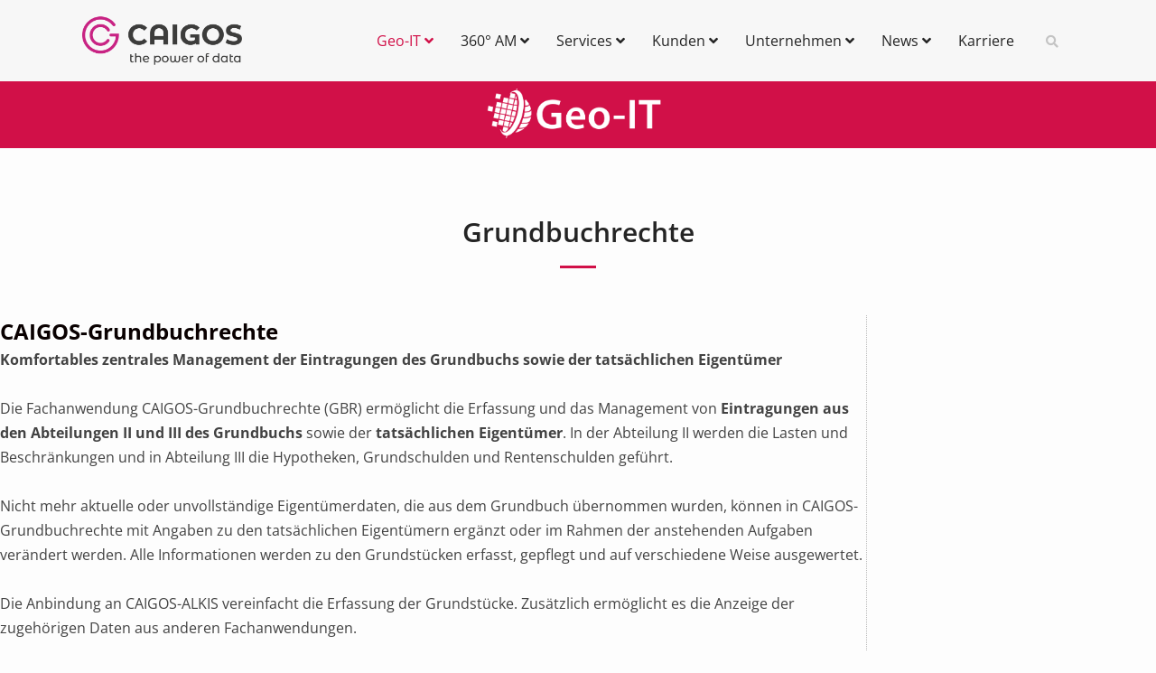

--- FILE ---
content_type: text/html; charset=utf-8
request_url: https://www.caigos.de/index.php/geo-it/caigos-fachanwendungen/oeffentliche-verwaltungen/liegenschaften/fa-gbr
body_size: 18742
content:
<!DOCTYPE html>
<html xmlns="http://www.w3.org/1999/xhtml" xml:lang="de-de" lang="de-de" dir="ltr">

<head>
    <meta http-equiv="X-UA-Compatible" content="IE=edge">
    <meta name="viewport" content="width=device-width, initial-scale=1">
    <meta charset="utf-8">
	<meta name="rights" content="CAIGOS GmbH, Im Driescher 7-9, 66459 Kirkel">
	<meta name="robots" content="index, follow">
	<meta name="generator" content="Joomla! - Open Source Content Management">
	<title>Grundbuchrechte</title>
	<link href="/templates/shaper_spectrum/images/favicon.ico" rel="icon" type="image/vnd.microsoft.icon">
	<link href="https://www.caigos.de/index.php/component/search/?id=156&amp;Itemid=786&amp;format=opensearch" rel="search" title="Suchen CAIGOS - the power of data" type="application/opensearchdescription+xml">
<link href="/plugins/system/gdpr/assets/css/cookieconsent.min.css?ad2b78" rel="stylesheet">
	<link href="/plugins/system/gdpr/assets/css/jquery.fancybox.min.css?ad2b78" rel="stylesheet">
	<link href="/components/com_sppagebuilder/assets/css/font-awesome-6.min.css?2abb743fdfce533d33d8c0eb7ff5cefb" rel="stylesheet">
	<link href="/components/com_sppagebuilder/assets/css/font-awesome-v4-shims.css?2abb743fdfce533d33d8c0eb7ff5cefb" rel="stylesheet">
	<link href="/components/com_sppagebuilder/assets/css/animate.min.css?2abb743fdfce533d33d8c0eb7ff5cefb" rel="stylesheet">
	<link href="/components/com_sppagebuilder/assets/css/sppagebuilder.css?2abb743fdfce533d33d8c0eb7ff5cefb" rel="stylesheet">
	<link href="/components/com_sppagebuilder/assets/css/dynamic-content.css?2abb743fdfce533d33d8c0eb7ff5cefb" rel="stylesheet">
	<link href="/components/com_sppagebuilder/assets/css/magnific-popup.css" rel="stylesheet">
	<link href="/templates/shaper_spectrum/css/bootstrap.min.css" rel="stylesheet">
	<link href="/templates/shaper_spectrum/css/joomla-fontawesome.min.css" rel="stylesheet">
	<link href="/templates/shaper_spectrum/css/font-awesome-v4-shims.min.css" rel="stylesheet">
	<link href="/templates/shaper_spectrum/css/template.css" rel="stylesheet">
	<link href="/templates/shaper_spectrum/css/presets/preset8.css" rel="stylesheet" class="preset">
	<link href="/plugins/system/helix3/assets/css/pagebuilder.css" rel="stylesheet">
	<link href="/templates/shaper_spectrum/css/frontend-edit.css" rel="stylesheet">
	<style>div.cc-window.cc-floating{max-width:32em}@media(max-width: 639px){div.cc-window.cc-floating:not(.cc-center){max-width: none}}div.cc-window, span.cc-cookie-settings-toggler{font-size:16px}div.cc-revoke{font-size:16px}div.cc-settings-label,span.cc-cookie-settings-toggle{font-size:14px}div.cc-window.cc-banner{padding:1em 1.8em}div.cc-window.cc-floating{padding:2em 1.8em}input.cc-cookie-checkbox+span:before, input.cc-cookie-checkbox+span:after{border-radius:1px}div.cc-center,div.cc-floating,div.cc-checkbox-container,div.gdpr-fancybox-container div.fancybox-content,ul.cc-cookie-category-list li,fieldset.cc-service-list-title legend{border-radius:0px}div.cc-window a.cc-btn,span.cc-cookie-settings-toggle{border-radius:0px}</style>
	<style>a.cc-btn.cc-deny{display:none}</style>
	<style>@media(min-width: 1400px) {.sppb-row-container { max-width: 1320px; }}</style>
	<style>.sp-page-builder .page-content #section-id-1530275045134{padding-top:0px;padding-right:0px;padding-bottom:50px;padding-left:0px;margin-top:0px;margin-right:0px;margin-bottom:0px;margin-left:0px;}#column-id-1530275045153{border-radius:0px;}#column-wrap-id-1530275045153{max-width:75%;flex-basis:75%;}@media (max-width:1199.98px) {#column-wrap-id-1530275045153{max-width:66.666666666667%;flex-basis:66.666666666667%;}}@media (max-width:991.98px) {#column-wrap-id-1530275045153{max-width:66.666666666667%;flex-basis:66.666666666667%;}}@media (max-width:767.98px) {#column-wrap-id-1530275045153{max-width:100%;flex-basis:100%;}}@media (max-width:575.98px) {#column-wrap-id-1530275045153{max-width:100%;flex-basis:100%;}}#column-id-1530275045153 .sppb-column-overlay{border-radius:0px;}#sppb-addon-1530275045154{box-shadow:0 0 0 0 #ffffff;}#sppb-addon-1530275045154{border-radius:0px;}#sppb-addon-wrapper-1530275045154{margin-bottom:15px;}@media (max-width:1199.98px) {#sppb-addon-wrapper-1530275045154{margin-bottom:20px;}}@media (max-width:991.98px) {#sppb-addon-wrapper-1530275045154{margin-bottom:20px;}}@media (max-width:767.98px) {#sppb-addon-wrapper-1530275045154{margin-bottom:10px;}}@media (max-width:575.98px) {#sppb-addon-wrapper-1530275045154{margin-bottom:10px;}}#sppb-addon-1530275045154 .sppb-addon-title{color:#090000;}#sppb-addon-1530275045154 .sppb-addon-title{font-weight:700;font-size:24px;}.sp-page-builder .page-content #section-id-E8bFS4-St-6oit7lhdbwh{box-shadow:0 0 0 0 #FFFFFF;}.sp-page-builder .page-content #section-id-E8bFS4-St-6oit7lhdbwh{padding-top:5px;padding-right:0px;padding-bottom:5px;padding-left:0px;margin-top:0px;margin-right:0px;margin-bottom:0px;margin-left:0px;}#column-id-GAI3-hTKhmz8R_lRMeFv9{box-shadow:0 0 0 0 #FFFFFF;}#column-wrap-id-GAI3-hTKhmz8R_lRMeFv9{max-width:100%;flex-basis:100%;}@media (max-width:1199.98px) {#column-wrap-id-GAI3-hTKhmz8R_lRMeFv9{max-width:100%;flex-basis:100%;}}@media (max-width:991.98px) {#column-wrap-id-GAI3-hTKhmz8R_lRMeFv9{max-width:100%;flex-basis:100%;}}@media (max-width:767.98px) {#column-wrap-id-GAI3-hTKhmz8R_lRMeFv9{max-width:100%;flex-basis:100%;}}@media (max-width:575.98px) {#column-wrap-id-GAI3-hTKhmz8R_lRMeFv9{max-width:100%;flex-basis:100%;}}.sp-page-builder .page-content #section-id-s26uxe8z1OKfo9TwilbUj{box-shadow:0 0 0 0 #FFFFFF;}.sp-page-builder .page-content #section-id-s26uxe8z1OKfo9TwilbUj{padding-top:5px;padding-right:0px;padding-bottom:5px;padding-left:0px;margin-top:0px;margin-right:0px;margin-bottom:0px;margin-left:0px;}#column-id-6ZNTv87Yfi6kiN4gCR9sU{box-shadow:0 0 0 0 #FFFFFF;}#column-wrap-id-6ZNTv87Yfi6kiN4gCR9sU{max-width:100%;flex-basis:100%;}@media (max-width:1199.98px) {#column-wrap-id-6ZNTv87Yfi6kiN4gCR9sU{max-width:100%;flex-basis:100%;}}@media (max-width:991.98px) {#column-wrap-id-6ZNTv87Yfi6kiN4gCR9sU{max-width:100%;flex-basis:100%;}}@media (max-width:767.98px) {#column-wrap-id-6ZNTv87Yfi6kiN4gCR9sU{max-width:100%;flex-basis:100%;}}@media (max-width:575.98px) {#column-wrap-id-6ZNTv87Yfi6kiN4gCR9sU{max-width:100%;flex-basis:100%;}}.sp-page-builder .page-content #section-id-Jf5gItKXWH6lKMHfEkBsr{box-shadow:0 0 0 0 #FFFFFF;}.sp-page-builder .page-content #section-id-Jf5gItKXWH6lKMHfEkBsr{padding-top:5px;padding-right:0px;padding-bottom:5px;padding-left:0px;margin-top:0px;margin-right:0px;margin-bottom:0px;margin-left:0px;}#column-id-XKOIHnMAxI-8S3h5vG7tT{box-shadow:0 0 0 0 #FFFFFF;}#column-wrap-id-XKOIHnMAxI-8S3h5vG7tT{max-width:100%;flex-basis:100%;}@media (max-width:1199.98px) {#column-wrap-id-XKOIHnMAxI-8S3h5vG7tT{max-width:100%;flex-basis:100%;}}@media (max-width:991.98px) {#column-wrap-id-XKOIHnMAxI-8S3h5vG7tT{max-width:100%;flex-basis:100%;}}@media (max-width:767.98px) {#column-wrap-id-XKOIHnMAxI-8S3h5vG7tT{max-width:100%;flex-basis:100%;}}@media (max-width:575.98px) {#column-wrap-id-XKOIHnMAxI-8S3h5vG7tT{max-width:100%;flex-basis:100%;}}#sppb-addon-JQoMI1vK6xIy_vRIOjcCk{box-shadow:0 0 0 0 #ffffff;}#sppb-addon-JQoMI1vK6xIy_vRIOjcCk{border-radius:0px;}#sppb-addon-wrapper-JQoMI1vK6xIy_vRIOjcCk{margin-bottom:30px;}@media (max-width:1199.98px) {#sppb-addon-wrapper-JQoMI1vK6xIy_vRIOjcCk{margin-bottom:20px;}}@media (max-width:991.98px) {#sppb-addon-wrapper-JQoMI1vK6xIy_vRIOjcCk{margin-bottom:20px;}}@media (max-width:767.98px) {#sppb-addon-wrapper-JQoMI1vK6xIy_vRIOjcCk{margin-bottom:10px;}}@media (max-width:575.98px) {#sppb-addon-wrapper-JQoMI1vK6xIy_vRIOjcCk{margin-bottom:10px;}}#sppb-addon-1546267521247{box-shadow:0 0 0 0 #ffffff;}#sppb-addon-1546267521247{border-radius:0px;}#sppb-addon-wrapper-1546267521247{margin-bottom:15px;}@media (max-width:1199.98px) {#sppb-addon-wrapper-1546267521247{margin-bottom:20px;}}@media (max-width:991.98px) {#sppb-addon-wrapper-1546267521247{margin-bottom:20px;}}@media (max-width:767.98px) {#sppb-addon-wrapper-1546267521247{margin-bottom:10px;}}@media (max-width:575.98px) {#sppb-addon-wrapper-1546267521247{margin-bottom:10px;}}#sppb-addon-1546267521247 .sppb-addon-title{color:#d11048;}#sppb-addon-1548506939770{box-shadow:0 0 0 0 #ffffff;}#sppb-addon-1548506939770{border-radius:0px;}#sppb-addon-wrapper-1548506939770{margin-top:0px;margin-right:0px;margin-bottom:30px;margin-left:0px;}@media (max-width:1199.98px) {#sppb-addon-wrapper-1548506939770{margin-top:0px;margin-right:0px;margin-bottom:20px;margin-left:0px;}}@media (max-width:991.98px) {#sppb-addon-wrapper-1548506939770{margin-top:0px;margin-right:0px;margin-bottom:20px;margin-left:0px;}}@media (max-width:767.98px) {#sppb-addon-wrapper-1548506939770{margin-top:0px;margin-right:0px;margin-bottom:10px;margin-left:0px;}}@media (max-width:575.98px) {#sppb-addon-wrapper-1548506939770{margin-top:0px;margin-right:0px;margin-bottom:10px;margin-left:0px;}}#sppb-addon-1548506939770 .sppb-empty-space{height:40px;}@media (max-width:1199.98px) {#sppb-addon-1548506939770 .sppb-empty-space{height:30px;}}@media (max-width:991.98px) {#sppb-addon-1548506939770 .sppb-empty-space{height:30px;}}@media (max-width:767.98px) {#sppb-addon-1548506939770 .sppb-empty-space{height:20px;}}@media (max-width:575.98px) {#sppb-addon-1548506939770 .sppb-empty-space{height:20px;}}#sppb-addon-1548506939771{box-shadow:0 0 0 0 #ffffff;}#sppb-addon-1548506939771{border-radius:0px;}#sppb-addon-wrapper-1548506939771{margin-top:0px;margin-right:0px;margin-bottom:30px;margin-left:0px;}@media (max-width:1199.98px) {#sppb-addon-wrapper-1548506939771{margin-top:0px;margin-right:0px;margin-bottom:20px;margin-left:0px;}}@media (max-width:991.98px) {#sppb-addon-wrapper-1548506939771{margin-top:0px;margin-right:0px;margin-bottom:20px;margin-left:0px;}}@media (max-width:767.98px) {#sppb-addon-wrapper-1548506939771{margin-top:0px;margin-right:0px;margin-bottom:10px;margin-left:0px;}}@media (max-width:575.98px) {#sppb-addon-wrapper-1548506939771{margin-top:0px;margin-right:0px;margin-bottom:10px;margin-left:0px;}}#sppb-addon-1548506939771 .sppb-gallery{margin:-10px;}#sppb-addon-1548506939771 .sppb-gallery li{margin:10px;}#sppb-addon-1548506939771 .sppb-gallery img{width:260px;height:200px;}@media (max-width:1199.98px) {#sppb-addon-1548506939771 .sppb-gallery img{height:165px;}}@media (max-width:991.98px) {#sppb-addon-1548506939771 .sppb-gallery img{height:165px;}}@media (max-width:767.98px) {#sppb-addon-1548506939771 .sppb-gallery img{height:115px;}}@media (max-width:575.98px) {#sppb-addon-1548506939771 .sppb-gallery img{height:115px;}}#sppb-addon-1548506939771 .sppb-gallery-desc{max-width:260px;}@media (max-width:1199.98px) {#sppb-addon-1548506939771 .sppb-gallery-desc{max-width:215px;}}@media (max-width:991.98px) {#sppb-addon-1548506939771 .sppb-gallery-desc{max-width:215px;}}@media (max-width:767.98px) {#sppb-addon-1548506939771 .sppb-gallery-desc{max-width:150px;}}@media (max-width:575.98px) {#sppb-addon-1548506939771 .sppb-gallery-desc{max-width:150px;}}#column-wrap-id-1530275045155{max-width:25%;flex-basis:25%;}@media (max-width:1199.98px) {#column-wrap-id-1530275045155{max-width:33.333333333333%;flex-basis:33.333333333333%;}}@media (max-width:991.98px) {#column-wrap-id-1530275045155{max-width:33.333333333333%;flex-basis:33.333333333333%;}}@media (max-width:767.98px) {#column-wrap-id-1530275045155{max-width:100%;flex-basis:100%;}}@media (max-width:575.98px) {#column-wrap-id-1530275045155{max-width:100%;flex-basis:100%;}}#sppb-addon-1544267259221{box-shadow:0px 0px 0px 0px ;}#sppb-addon-1544267259221{border-radius:0px;padding-left:20px;}#sppb-addon-1544267259221 {background-color:rgba(250, 250, 250, 0);}#sppb-addon-1544267259221 .sppb-addon-title{color:#242424;}#sppb-addon-1544267259222{box-shadow:0px 0px 0px 0px ;}#sppb-addon-1544267259222{color:#424242;border-radius:0px;padding-top:20px;padding-right:20px;padding-bottom:20px;padding-left:20px;}@media (max-width:1199.98px) {#sppb-addon-wrapper-1544267259222{margin-bottom:20px;}}@media (max-width:991.98px) {#sppb-addon-wrapper-1544267259222{margin-bottom:20px;}}@media (max-width:767.98px) {#sppb-addon-wrapper-1544267259222{margin-bottom:10px;}}@media (max-width:575.98px) {#sppb-addon-wrapper-1544267259222{margin-bottom:10px;}}#sppb-addon-1544267259222 {background-color:rgba(250, 250, 250, 0);}#sppb-addon-1544267259222 a {color:#424242;}#sppb-addon-1544267259222 a:hover,#sppb-addon-1544267259222 a:focus,#sppb-addon-1544267259222 a:active {color:#d11048;}#sppb-addon-1544267259222 .NavItem{border-radius:0px;}#sppb-addon-1544267259222 .NavItemTop a{font-weight:normal !important;}#sppb-addon-1544267259222 .NavItemTop .fa{color:#d11048;}#sppb-addon-1544267259222 li a{background-color:rgba(250, 250, 250, 0);padding-top:7px;padding-right:10px;padding-bottom:5px;padding-left:10px;border-radius:3px;}@media (max-width:1199.98px) {#sppb-addon-1544267259222 li a{padding-top:7px;padding-right:17px;padding-bottom:7px;padding-left:17px;}}@media (max-width:991.98px) {#sppb-addon-1544267259222 li a{padding-top:7px;padding-right:17px;padding-bottom:7px;padding-left:17px;}}@media (max-width:767.98px) {#sppb-addon-1544267259222 li a{padding-top:7px;padding-right:17px;padding-bottom:7px;padding-left:17px;}}@media (max-width:575.98px) {#sppb-addon-1544267259222 li a{padding-top:7px;padding-right:17px;padding-bottom:7px;padding-left:17px;}}#sppb-addon-1544267259222 li a{font-weight:600;font-size:16px;}#sppb-addon-1544267259222 li a:hover{background-color:rgba(250, 250, 250, 0);}#sppb-addon-1544267259222 li.sppb-active a{border-radius:3px;background-color:rgba(250, 250, 250, 0);color:#242424;}#sppb-addon-1544267259222 .sppb-responsive-bars{background-color:#fafafa;}#sppb-addon-1544267259222 .sppb-responsive-bars.open{background-color:#fafafa;}#sppb-addon-1544267259222 .sppb-responsive-bar{color:#6d6d6d;}#sppb-addon-1544267259222 .sppb-responsive-bars.open .sppb-responsive-bar{color:#6d6d6d;}#sppb-addon-1544267259223{box-shadow:0 0 0 0 #ffffff;}#sppb-addon-1544267259223{border-radius:0px;}#sppb-addon-wrapper-1544267259223{margin-top:30px;margin-bottom:30px;margin-left:20px;}@media (max-width:1199.98px) {#sppb-addon-wrapper-1544267259223{margin-bottom:20px;}}@media (max-width:991.98px) {#sppb-addon-wrapper-1544267259223{margin-bottom:20px;}}@media (max-width:767.98px) {#sppb-addon-wrapper-1544267259223{margin-bottom:10px;}}@media (max-width:575.98px) {#sppb-addon-wrapper-1544267259223{margin-bottom:10px;}}#sppb-addon-1544267259223 .HorLine{border-bottom:1px dotted #bdbdbd;}#sppb-addon-1544267259223 .sppb-empty-space{height:5px;}@media (max-width:1199.98px) {#sppb-addon-1544267259223 .sppb-empty-space{height:30px;}}@media (max-width:991.98px) {#sppb-addon-1544267259223 .sppb-empty-space{height:30px;}}@media (max-width:767.98px) {#sppb-addon-1544267259223 .sppb-empty-space{height:20px;}}@media (max-width:575.98px) {#sppb-addon-1544267259223 .sppb-empty-space{height:20px;}}#sppb-addon-1544267259224{box-shadow:0px 0px 0px 0px ;}#sppb-addon-1544267259224{border-radius:0px;padding-left:20px;}#sppb-addon-1544267259224 {background-color:rgba(250, 250, 250, 0);}#sppb-addon-1544267259224 .sppb-addon-title{color:#242424;}#sppb-addon-1544267259225{box-shadow:0px 0px 0px 0px ;}#sppb-addon-1544267259225{color:#424242;border-radius:0px;padding-top:20px;padding-right:20px;padding-bottom:20px;padding-left:20px;}@media (max-width:1199.98px) {#sppb-addon-wrapper-1544267259225{margin-bottom:20px;}}@media (max-width:991.98px) {#sppb-addon-wrapper-1544267259225{margin-bottom:20px;}}@media (max-width:767.98px) {#sppb-addon-wrapper-1544267259225{margin-bottom:10px;}}@media (max-width:575.98px) {#sppb-addon-wrapper-1544267259225{margin-bottom:10px;}}#sppb-addon-1544267259225 {background-color:rgba(250, 250, 250, 0);}#sppb-addon-1544267259225 a {color:#424242;}#sppb-addon-1544267259225 a:hover,#sppb-addon-1544267259225 a:focus,#sppb-addon-1544267259225 a:active {color:#d11048;}#sppb-addon-1544267259225 .NavItem{border-radius:0px;}#sppb-addon-1544267259225 li a{background-color:rgba(250, 250, 250, 0);padding-top:7px;padding-right:10px;padding-bottom:5px;padding-left:10px;border-radius:3px;}@media (max-width:1199.98px) {#sppb-addon-1544267259225 li a{padding-top:7px;padding-right:17px;padding-bottom:7px;padding-left:17px;}}@media (max-width:991.98px) {#sppb-addon-1544267259225 li a{padding-top:7px;padding-right:17px;padding-bottom:7px;padding-left:17px;}}@media (max-width:767.98px) {#sppb-addon-1544267259225 li a{padding-top:7px;padding-right:17px;padding-bottom:7px;padding-left:17px;}}@media (max-width:575.98px) {#sppb-addon-1544267259225 li a{padding-top:7px;padding-right:17px;padding-bottom:7px;padding-left:17px;}}#sppb-addon-1544267259225 li a{font-size:16px;}#sppb-addon-1544267259225 li a:hover{background-color:rgba(250, 250, 250, 0);}#sppb-addon-1544267259225 li.sppb-active a{border-radius:3px;background-color:rgba(250, 250, 250, 0);color:#242424;}#sppb-addon-1544267259225 .sppb-responsive-bars{background-color:#fafafa;}#sppb-addon-1544267259225 .sppb-responsive-bars.open{background-color:#fafafa;}#sppb-addon-1544267259225 .sppb-responsive-bar{color:#6d6d6d;}#sppb-addon-1544267259225 .sppb-responsive-bars.open .sppb-responsive-bar{color:#6d6d6d;}#sppb-addon-1544267259226{box-shadow:0 0 0 0 #ffffff;}#sppb-addon-1544267259226{border-radius:0px;}#sppb-addon-wrapper-1544267259226{margin-top:30px;margin-bottom:30px;margin-left:20px;}@media (max-width:1199.98px) {#sppb-addon-wrapper-1544267259226{margin-bottom:20px;}}@media (max-width:991.98px) {#sppb-addon-wrapper-1544267259226{margin-bottom:20px;}}@media (max-width:767.98px) {#sppb-addon-wrapper-1544267259226{margin-bottom:10px;}}@media (max-width:575.98px) {#sppb-addon-wrapper-1544267259226{margin-bottom:10px;}}#sppb-addon-1544267259226 .HorLine{border-bottom:1px dotted #bdbdbd;}#sppb-addon-1544267259226 .sppb-empty-space{height:5px;}@media (max-width:1199.98px) {#sppb-addon-1544267259226 .sppb-empty-space{height:30px;}}@media (max-width:991.98px) {#sppb-addon-1544267259226 .sppb-empty-space{height:30px;}}@media (max-width:767.98px) {#sppb-addon-1544267259226 .sppb-empty-space{height:20px;}}@media (max-width:575.98px) {#sppb-addon-1544267259226 .sppb-empty-space{height:20px;}}#sppb-addon-a5417438-fce4-47bb-80d0-907ba9cc5ac2{box-shadow:0 0 0 0 #ffffff;}#sppb-addon-a5417438-fce4-47bb-80d0-907ba9cc5ac2{border-radius:0px;}#sppb-addon-wrapper-a5417438-fce4-47bb-80d0-907ba9cc5ac2{margin-top:0px;margin-right:0px;margin-bottom:30px;margin-left:0px;}</style>
	<style>.uk-link, a{
color: #d11048;
}

address, dl, fieldset, figure, ol, p, pre, ul {
    margin: 0 0 10px 0;
}

.uk-h1, .uk-h2, .uk-h3, .uk-h4, .uk-h5, .uk-h6, .uk-heading-2xlarge, .uk-heading-large, .uk-heading-medium, .uk-heading-small, .uk-heading-xlarge, h1, h2, h3, h4, h5, h6 {
    margin: 10px 0 0px 0;
}

body{font-family:Open Sans, sans-serif; font-size:16px; font-weight:normal; }
h1{font-family:Open Sans, sans-serif; font-size:60px; font-weight:800; }
h2{font-family:Open Sans, sans-serif; font-size:30px; font-weight:normal; }
h3{font-family:Open Sans, sans-serif; font-size:20px; font-weight:normal; }
h4{font-family:Open Sans, sans-serif; font-size:18px; font-weight:normal; }
h5{font-family:Open Sans, sans-serif; font-size:16px; font-weight:normal; }
.view-category #sp-component, .view-article #sp-component{
padding-right: 0px !important;
}
.page-header{
visibility: hidden !important;
margin: 0px !important;
border: 0px !important;
height: 0px;
}
.entry-header h2{
padding-right: 10px;
}

.nav{
display: block !important;
}

.page-item.active .page-link {
    background-color: #d11048 !important;
}

.reg-login-form-wrap .reset {
    text-align: left;
}

/* PA: Template Bug sorgt in System-Seiten für ein defektes Menü! */
.pull-right {
    float: right!important;
}

/* PA: In MegaMenu vorangestellte Pfeile entfernen */
.sp-module .menu li > a:before {
    content: "" !important;
}

/* uiKit CSS überschreiben */
em{
color: #424242 !important;
}

/* Anpassung PopUps */
.sppb-addon.popupimage img {
    opacity: 1;
}

.sppb-addon.popupimage img:hover {
    opacity: 0.5;
}

.zentrierteschulung {
    margin-left: 10px;
    padding-bottom: 10px;
    padding-top: 10px;
}

.zentrierteschulung label {
    display: inline;
    padding-left: 5px;
}

.zentrierteschulung input {
    margin-top: 5px;
}


/* Fehlerkorrekturen Template */
a.sppb-readmore {
    display: block;
}</style>
	<style>@media (min-width: 1400px) {
.container {
max-width: 1140px;
}
}</style>
	<style>#sp-bottom{ background-color:#242424;color:#bababa;padding:75px 0px 25px 0px; }</style>
	<style>#sp-bottom a{color:#bababa;}</style>
	<style>#sp-footer{ background-color:#242424;color:#bababa; }</style>
	<style>#sp-footer a{color:#bababa;}</style>
	<style>#sp-footer a:hover{color:#d11048;}</style>
	<style>:root {}</style>
<script type="application/json" class="joomla-script-options new">{"system.paths":{"root":"","rootFull":"https:\/\/www.caigos.de\/","base":"","baseFull":"https:\/\/www.caigos.de\/"},"csrf.token":"48b9bf03b059ac368eb526ef3bf143d8"}</script>
	<script src="/media/system/js/core.min.js?2cb912"></script>
	<script src="/media/vendor/jquery/js/jquery.min.js?3.7.1"></script>
	<script src="/media/legacy/js/jquery-noconflict.min.js?504da4"></script>
	<script src="/plugins/system/gdpr/assets/js/jquery.fancybox.min.js?ad2b78" defer></script>
	<script src="/plugins/system/gdpr/assets/js/cookieconsent.min.js?ad2b78" defer></script>
	<script src="/plugins/system/gdpr/assets/js/init.js?ad2b78" defer></script>
	<script src="/components/com_sppagebuilder/assets/js/common.js"></script>
	<script src="/components/com_sppagebuilder/assets/js/dynamic-content.js?2abb743fdfce533d33d8c0eb7ff5cefb"></script>
	<script src="/components/com_sppagebuilder/assets/js/jquery.parallax.js?2abb743fdfce533d33d8c0eb7ff5cefb"></script>
	<script src="/components/com_sppagebuilder/assets/js/sppagebuilder.js?2abb743fdfce533d33d8c0eb7ff5cefb" defer></script>
	<script src="/components/com_sppagebuilder/assets/js/addons/text_block.js"></script>
	<script src="/components/com_sppagebuilder/assets/js/jquery.magnific-popup.min.js"></script>
	<script src="/templates/shaper_spectrum/js/bootstrap.min.js"></script>
	<script src="/templates/shaper_spectrum/js/jquery.sticky.js"></script>
	<script src="/templates/shaper_spectrum/js/main.js"></script>
	<script src="/templates/shaper_spectrum/js/frontend-edit.js"></script>
	<script>var gdprConfigurationOptions = { complianceType: 'opt-out',
																			  cookieConsentLifetime: 365,
																			  cookieConsentSamesitePolicy: '',
																			  cookieConsentSecure: 0,
																			  disableFirstReload: 0,
																	  		  blockJoomlaSessionCookie: 1,
																			  blockExternalCookiesDomains: 1,
																			  externalAdvancedBlockingModeCustomAttribute: '',
																			  allowedCookies: '',
																			  blockCookieDefine: 1,
																			  autoAcceptOnNextPage: 0,
																			  revokable: 1,
																			  lawByCountry: 0,
																			  checkboxLawByCountry: 0,
																			  blockPrivacyPolicy: 0,
																			  cacheGeolocationCountry: 1,
																			  countryAcceptReloadTimeout: 1000,
																			  usaCCPARegions: null,
																			  countryEnableReload: 1,
																			  customHasLawCountries: [""],
																			  dismissOnScroll: 0,
																			  dismissOnTimeout: 0,
																			  containerSelector: 'body',
																			  hideOnMobileDevices: 0,
																			  autoFloatingOnMobile: 1,
																			  autoFloatingOnMobileThreshold: 1024,
																			  autoRedirectOnDecline: 0,
																			  autoRedirectOnDeclineLink: '',
																			  showReloadMsg: 0,
																			  showReloadMsgText: 'Applying preferences and reloading the page...',
																			  defaultClosedToolbar: 0,
																			  toolbarLayout: 'basic',
																			  toolbarTheme: 'block',
																			  toolbarButtonsTheme: 'decline_first',
																			  revocableToolbarTheme: 'basic',
																			  toolbarPosition: 'bottom-right',
																			  toolbarCenterTheme: 'compact',
																			  revokePosition: 'revoke-top',
																			  toolbarPositionmentType: 1,
																			  positionCenterSimpleBackdrop: 0,
																			  positionCenterBlurEffect: 1,
																			  preventPageScrolling: 0,
																			  popupEffect: 'fade',
																			  popupBackground: '#eeeeee',
																			  popupText: '#424242',
																			  popupLink: '#d11048',
																			  buttonBackground: '#f7f7f7',
																			  buttonBorder: '#d11048',
																			  buttonText: '#424242',
																			  highlightOpacity: '100',
																			  highlightBackground: '#d11048',
																			  highlightBorder: '#d11048',
																			  highlightText: '#ffffff',
																			  highlightDismissBackground: '#d11048',
																		  	  highlightDismissBorder: '#d11048',
																		 	  highlightDismissText: '#ffffff',
																			  autocenterRevokableButton: 0,
																			  hideRevokableButton: 0,
																			  hideRevokableButtonOnscroll: 0,
																			  customRevokableButton: 0,
																			  customRevokableButtonAction: 0,
																			  headerText: '<p>Auf der Website verwendete Cookies!</p>',
																			  messageText: 'Diese Website speichert Cookies auf Ihrem Computer. Diese Cookies werden verwendet, um Ihre Website zu optimieren und Ihnen einen persönlich auf Sie zugeschnittenen Service bereitstellen zu können.',
																			  denyMessageEnabled: 0, 
																			  denyMessage: 'Sie haben Cookies abgelehnt. Um die bestmögliche Erfahrung auf dieser Website zu gewährleisten, stimmen Sie bitte der Verwendung von Cookies zu.',
																			  placeholderBlockedResources: 0, 
																			  placeholderBlockedResourcesAction: '',
																	  		  placeholderBlockedResourcesText: 'Sie müssen Cookies akzeptieren und die Seite neu laden, um diesen Inhalt anzuzeigen',
																			  placeholderIndividualBlockedResourcesText: 'Sie müssen Cookies von {domain} akzeptieren und die Seite neu laden, um diesen Inhalt anzuzeigen',
																			  placeholderIndividualBlockedResourcesAction: 0,
																			  placeholderOnpageUnlock: 0,
																			  scriptsOnpageUnlock: 0,
																			  autoDetectYoutubePoster: 0,
																			  autoDetectYoutubePosterApikey: 'AIzaSyAV_WIyYrUkFV1H8OKFYG8wIK8wVH9c82U',
																			  dismissText: 'Verstanden!',
																			  allowText: 'Auswahl bestätigen',
																			  denyText: 'Ablehnen',
																			  cookiePolicyLinkText: '',
																			  cookiePolicyLink: 'javascript:void(0)',
																			  cookiePolicyRevocableTabText: 'Cookie-Richtlinie',
																			  privacyPolicyLinkText: 'Datenschutzerklärung',
																			  privacyPolicyLink: 'https://www.caigos.de/index.php/datenschutzerklaerung',
																			  googleCMPTemplate: 0,
																			  enableGdprBulkConsent: 0,
																			  enableCustomScriptExecGeneric: 0,
																			  customScriptExecGeneric: '',
																			  categoriesCheckboxTemplate: 'cc-checkboxes-light',
																			  toggleCookieSettings: 0,
																			  toggleCookieSettingsLinkedView: 0,
																			  toggleCookieSettingsButtonsArea: 0,
 																			  toggleCookieSettingsLinkedViewSefLink: '/index.php/component/gdpr/',
																	  		  toggleCookieSettingsText: '<span class="cc-cookie-settings-toggle">Einstellungen <span class="cc-cookie-settings-toggler">&#x25EE</span></span>',
																			  toggleCookieSettingsButtonBackground: '#d11048',
																			  toggleCookieSettingsButtonBorder: '#d11048',
																			  toggleCookieSettingsButtonText: '#ffffff',
																			  showLinks: 1,
																			  blankLinks: '_blank',
																			  autoOpenPrivacyPolicy: 0,
																			  openAlwaysDeclined: 1,
																			  cookieSettingsLabel: 'Cookie-Auswahl:',
															  				  cookieSettingsDesc: 'Wählen Sie aus, welche Art von Cookies Sie deaktivieren möchten, indem Sie auf die Kontrollkästchen klicken. Klicken Sie auf einen Kategorienamen, um weitere Informationen zu verwendeten Cookies zu erhalten.',
																			  cookieCategory1Enable: 0,
																			  cookieCategory1Name: 'Essenzielle',
																			  cookieCategory1Locked: 1,
																			  cookieCategory2Enable: 1,
																			  cookieCategory2Name: 'Präferenzcookies',
																			  cookieCategory2Locked: 0,
																			  cookieCategory3Enable: 1,
																			  cookieCategory3Name: 'Statistiken',
																			  cookieCategory3Locked: 0,
																			  cookieCategory4Enable: 0,
																			  cookieCategory4Name: 'Marketing',
																			  cookieCategory4Locked: 0,
																			  cookieCategoriesDescriptions: {},
																			  alwaysReloadAfterCategoriesChange: 1,
																			  preserveLockedCategories: 0,
																			  declineButtonBehavior: 'hard',
																			  blockCheckedCategoriesByDefault: 0,
																			  reloadOnfirstDeclineall: 1,
																			  trackExistingCheckboxSelectors: '',
															  		  		  trackExistingCheckboxConsentLogsFormfields: 'name,email,subject,message',
																			  allowallShowbutton: 1,
																			  allowallText: 'Alle auswählen',
																			  allowallButtonBackground: '#d11048',
																			  allowallButtonBorder: '#d11048',
																			  allowallButtonText: '#ffffff',
																			  allowallButtonTimingAjax: 'fast',
																			  includeAcceptButton: 0,
																			  includeDenyButton: 0,
																			  trackConsentDate: 0,
																			  execCustomScriptsOnce: 1,
																			  optoutIndividualResources: 0,
																			  blockIndividualResourcesServerside: 0,
																			  disableSwitchersOptoutCategory: 0,
																			  autoAcceptCategories: 0,
																			  allowallIndividualResources: 1,
																			  blockLocalStorage: 0,
																			  blockSessionStorage: 0,
																			  externalAdvancedBlockingModeTags: 'iframe,script,img,source,link',
																			  enableCustomScriptExecCategory1: 0,
																			  customScriptExecCategory1: '',
																			  enableCustomScriptExecCategory2: 0,
																			  customScriptExecCategory2: '',
																			  enableCustomScriptExecCategory3: 1,
																			  customScriptExecCategory3: 'window.clarity(\'consent\');',
																			  enableCustomScriptExecCategory4: 0,
																			  customScriptExecCategory4: '',
																			  enableCustomDeclineScriptExecCategory1: 0,
																			  customScriptDeclineExecCategory1: '',
																			  enableCustomDeclineScriptExecCategory2: 0,
																			  customScriptDeclineExecCategory2: '',
																			  enableCustomDeclineScriptExecCategory3: 1,
																			  customScriptDeclineExecCategory3: 'window.clarity(\'consent\', false);',
																			  enableCustomDeclineScriptExecCategory4: 0,
																			  customScriptDeclineExecCategory4: '',
																			  enableCMPPreferences: 0,
																			  enableGTMEventsPreferences: 0,
																			  enableCMPStatistics: 0,
																			  enableGTMEventsStatistics: 0,
																			  enableCMPAds: 0,
																			  enableUETAds: 0,
																			  enableGTMEventsAds: 0,
																			  debugMode: 0
																		};var gdpr_ajax_livesite='https://www.caigos.de/';var gdpr_enable_log_cookie_consent=1;</script>
	<script>var gdprUseCookieCategories=1;var gdpr_ajaxendpoint_cookie_category_desc='https://www.caigos.de/index.php?option=com_gdpr&task=user.getCookieCategoryDescription&format=raw';</script>
	<script>var gdprCookieCategoryDisabled4=1;</script>
	<script>var gdprJSessCook='f50d614915a9e86d7ba1366ead288742';var gdprJSessVal='iqhsqim33s7h425m0taqhmo0s5';var gdprJAdminSessCook='a69bffc1d8fd62937c3f0831ba26af13';var gdprPropagateCategoriesSession=1;var gdprAlwaysPropagateCategoriesSession=1;var gdprAlwaysCheckCategoriesSession=0;</script>
	<script>var gdprFancyboxWidth=700;var gdprFancyboxHeight=800;var gdprCloseText='Schließen';</script>
	<script>jQuery(document).ready(function($){'use strict';
				$( '#sppb-addon-JQoMI1vK6xIy_vRIOjcCk' + ' .sppb-addon-accordion .sppb-panel-heading').removeClass('active');
				$( '#sppb-addon-JQoMI1vK6xIy_vRIOjcCk' + ' .sppb-addon-accordion .sppb-panel-collapse').hide();
			});</script>
	<script>jQuery(function($){
			$("#sppb-addon-1548506939771 ul li").magnificPopup({
				delegate: "a",
				type: "image",
				mainClass: "mfp-no-margins mfp-with-zoom",
				gallery:{
					enabled:true
				},
				image: {
					verticalFit: true,
					titleSrc: function(item) {
						return item.el.find("img").data("title");
					}
				},
				zoom: {
					enabled: true,
					duration: 300
				}
			});
		})</script>
	<script>jQuery(document).ready(function ($) {
			var stickyParentNav;
			
			function sppbStickyIt() {
				var	stickyParentNav = $("[data-sticky-it-nav='true']").parents(".sppb-section");
				
				if (typeof stickyParentNav === "undefined" || stickyParentNav.length == 0) {
					return;
				}
	
				var pos = stickyParentNav.offset();
				var stickyParentNavWrap = stickyParentNav.parents(".sppb-sticky-wrap-nav");
	
				if (stickyParentNavWrap.hasClass("sppb-sticky-wrap-nav")) {
					pos = stickyParentNavWrap.offset();
				}
	
				if (window.scrollY >= pos.top && !stickyParentNav.hasClass("sppb-sticky-it")) {
					stickyParentNav.wrap(
						'<div class="sppb-sticky-wrap-nav" style="height:' + stickyParentNav.outerHeight() + 'px;"></div>'
					);
					stickyParentNav.addClass("sppb-sticky-it");
				} else if (window.scrollY < pos.top && stickyParentNav.hasClass("sppb-sticky-it")) {
					stickyParentNav.removeClass("sppb-sticky-it");
					stickyParentNav.unwrap();
				}
			}
	
			$(window).on("scroll resize", function() {
				sppbStickyIt();
			});
			
			sppbStickyIt();
		});</script>
	<script>$( document ).ready(function() {
  window.clarity('consent', false);
});</script>
	<script>
var sp_preloader = '0';
</script>
	<script>
var sp_gotop = '1';
</script>
	<script>
var sp_offanimation = 'default';
</script>
	<script>
				document.addEventListener("DOMContentLoaded", () =>{
					window.htmlAddContent = window?.htmlAddContent || "";
					if (window.htmlAddContent) {
        				document.body.insertAdjacentHTML("beforeend", window.htmlAddContent);
					}
				});
			</script>
	<meta property="article:author" content="Patrik Abend"/>
	<meta property="article:published_time" content="2018-06-27 23:36:40"/>
	<meta property="article:modified_time" content="2024-04-17 12:46:15"/>
	<meta property="og:locale" content="de-DE" />
	<meta property="og:title" content="Grundbuchrechte" />
	<meta property="og:type" content="website" />
	<meta property="og:url" content="https://www.caigos.de/index.php/geo-it/caigos-fachanwendungen/oeffentliche-verwaltungen/liegenschaften/fa-gbr" />
	<meta property="og:site_name" content="CAIGOS - the power of data" />
	<meta property="og:image" content="https://www.caigos.de/" />
	<meta property="og:image:width" content="1200" />
	<meta property="og:image:height" content="630" />
	<meta property="og:image:alt" content="" />
	<meta name="twitter:card" content="summary" />
	<meta name="twitter:title" content="Grundbuchrechte" />
	<meta name="twitter:site" content="@CAIGOS - the power of data" />
	<meta name="twitter:image" content="https://www.caigos.de/" />
    <meta http-equiv="cache-control" content="no-cache, no-store, must-revalidate, max-age=0">
<meta http-equiv="pragma" content="no-cache">
<meta http-equiv="keep-alive" content="timeout=0">
<meta http-equiv="expires" content="0">

<link href="/templates/shaper_spectrum/css/caigos.css" rel="stylesheet" type="text/css" />

<!-- Global site tag (gtag.js) - Google Analytics -->
<!-- Google tag (gtag.js) -->
<script async src="https://www.googletagmanager.com/gtag/js?id=G-LLH7S63K0R"></script>
<script>
    window.dataLayer = window.dataLayer || [];
    function gtag() { dataLayer.push(arguments); }
    gtag('js', new Date());

    gtag('config', 'G-LLH7S63K0R');
    gtag('config', 'AW-11227359495');
</script>
<script>
    window.dataLayer = window.dataLayer || [];
    function gtag() { dataLayer.push(arguments); }

    // Disable tracking if the opt-out cookie exists.
    // Set to the same value as the web property used on the site
    var gaProperty = 'G-LLH7S63K0R';

    var disableStr = 'ga-disable-' + gaProperty;
    if (document.cookie.indexOf(disableStr + '=true') > -1) {
        window[disableStr] = true;
    }



    // Opt-out function
    function gaOptout() {
        document.cookie = disableStr + '=true; expires=Thu, 31 Dec 2099 23:59:59 UTC; path=/';
        window[disableStr] = true;
    }

    function UnCryptMailto(s) {
        var n = 0;
        var r = "";
        for (var i = 0; i < s.length; i++) {
            n = s.charCodeAt(i);
            if (n >= 8364) {
                n = 128;
            }
            r += String.fromCharCode(n - 1);
        }
        return r;
    }

    function linkTo_UnCryptMailto(s) {
        location.href = UnCryptMailto(s);
    }

</script>

<!-- Matomo -->
<script>
    var _paq = window._paq = window._paq || [];
    /* tracker methods like "setCustomDimension" should be called before "trackPageView" */
    _paq.push(['trackPageView']);
    _paq.push(['enableLinkTracking']);
    (function() {
      var u="//www.caigos.de/analytics/";
      _paq.push(['setTrackerUrl', u+'matomo.php']);
      _paq.push(['setSiteId', '4']);
      var d=document, g=d.createElement('script'), s=d.getElementsByTagName('script')[0];
      g.async=true; g.src=u+'matomo.js'; s.parentNode.insertBefore(g,s);
    })();
  </script>
  <!-- End Matomo Code -->

<!-- MS Clarity -->
<script type="text/javascript">
    (function(c,l,a,r,i,t,y){
        c[a]=c[a]||function(){(c[a].q=c[a].q||[]).push(arguments)};
        t=l.createElement(r);t.async=1;t.src="https://www.clarity.ms/tag/"+i;
        y=l.getElementsByTagName(r)[0];y.parentNode.insertBefore(t,y);
    })(window, document, "clarity", "script", "myuxh2ntvk");
</script>
<!-- MS Clarity -->

<link rel="apple-touch-icon" sizes="57x57" href="/apple-icon-57x57.png">
<link rel="apple-touch-icon" sizes="60x60" href="/apple-icon-60x60.png">
<link rel="apple-touch-icon" sizes="72x72" href="/apple-icon-72x72.png">
<link rel="apple-touch-icon" sizes="76x76" href="/apple-icon-76x76.png">
<link rel="apple-touch-icon" sizes="114x114" href="/apple-icon-114x114.png">
<link rel="apple-touch-icon" sizes="120x120" href="/apple-icon-120x120.png">
<link rel="apple-touch-icon" sizes="144x144" href="/apple-icon-144x144.png">
<link rel="apple-touch-icon" sizes="152x152" href="/apple-icon-152x152.png">
<link rel="apple-touch-icon" sizes="180x180" href="/apple-icon-180x180.png">
<link rel="icon" type="image/png" sizes="192x192"  href="/android-icon-192x192.png">
<link rel="icon" type="image/png" sizes="32x32" href="/favicon-32x32.png">
<link rel="icon" type="image/png" sizes="96x96" href="/favicon-96x96.png">
<link rel="icon" type="image/png" sizes="16x16" href="/favicon-16x16.png">
<link rel="manifest" href="/manifest.json">
<meta name="msapplication-TileColor" content="#ffffff">
<meta name="msapplication-TileImage" content="/ms-icon-144x144.png">
<meta name="theme-color" content="#ffffff">
<meta name="msvalidate.01" content="A18FC1511F24001D2C530A0BC680361F" />
<link href="/templates/shaper_spectrum/css/fonts/fonts.css" rel="stylesheet" type="text/css" />
</head>

<body class="site com-sppagebuilder view-page no-layout no-task itemid-786 de-de ltr  sticky-header layout-fluid off-canvas-menu-init">

    <div class="body-wrapper">
        <div class="body-innerwrapper">
            <header id="sp-header"><div class="container"><div class="row"><div id="sp-logo" class="col-5 col-md-4 col-lg-3 "><div class="sp-column logo-img"><div class="logo"><a href="/"><img class="sp-default-logo d-none d-lg-block" src="/images/CG_Logo_25_Header_332_98.png#joomlaImage://local-images/CG_Logo_25_Header_332_98.png?width=332&height=98" srcset="/images/CG_Logo_25_Header_332_98.png#joomlaImage://local-images/CG_Logo_25_Header_332_98.png?width=332&height=98 2x" alt="CAIGOS - the power of data"><img class="sp-default-logo d-block d-lg-none" src="/images/CG_Logo_25_Header_332_98.png#joomlaImage://local-images/CG_Logo_25_Header_332_98.png?width=332&height=98" alt="CAIGOS - the power of data"></a></div></div></div><div id="sp-menu" class="col-7 col-md-8 col-lg-9 "><div class="sp-column "><div class="sp-module  pull-right spectrum-top-search"><div class="sp-module-content">
<div class="top-search-wrapper">
    <div class="icon-top-wrapper">
        <i class="fa fa-search search-open-icon" aria-hidden="true"></i>
        <i class="fa fa-times search-close-icon" aria-hidden="true"></i>
    </div>
</div> <!-- /.top-search-wrapper -->
<div class="top-search-input-wrap">
    <div class="top-search-overlay"></div>
    
    <form action="/index.php/geo-it/caigos-fachanwendungen/oeffentliche-verwaltungen/liegenschaften/fa-gbr" method="post">
        <div class="search-wrap">
            <div class="search  pull-right spectrum-top-search">
                <div class="sp_search_input"><input name="searchword" maxlength="200"  class="mod-search-searchword inputbox pull-right spectrum-top-search" type="text" size="20" value="Suchen ..."  onblur="if (this.value=='') this.value='Suchen ...';" onfocus="if (this.value=='Suchen ...') this.value='';" /></div>                <input type="hidden" name="task" value="search" />
                <input type="hidden" name="option" value="com_search" />
                <input type="hidden" name="Itemid" value="786" />
            </div>
        </div>
    </form>
</div> <!-- /.top-search-input-wrap --></div></div>			<div class='sp-megamenu-wrapper'>
				<a id="offcanvas-toggler" class="d-block d-lg-none" aria-label="Helix3 Megamenu Options" href="#"><i class="fa fa-bars" aria-hidden="true" title="Helix3 Megamenu Options"></i></a>
				<ul class="sp-megamenu-parent menu-slide-down d-none d-lg-block"><li class="sp-menu-item sp-has-child active"><a  href="/index.php/geo-it"  >Geo-IT</a><div class="sp-dropdown sp-dropdown-main sp-menu-right" style="width: 260px;"><div class="sp-dropdown-inner"><ul class="sp-dropdown-items"><li class="sp-menu-item"><a  href="/index.php/geo-it/caigos-gis"  >CAIGOS-GIS</a></li><li class="sp-menu-item sp-has-child active"><a  href="/index.php/geo-it/caigos-fachanwendungen"  >CAIGOS-Fachanwendungen</a><div class="sp-dropdown sp-dropdown-sub sp-menu-right" style="width: 260px;"><div class="sp-dropdown-inner"><ul class="sp-dropdown-items"><li class="sp-menu-item sp-has-child"><a  href="/index.php/geo-it/caigos-fachanwendungen/versorgung"  >Versorgungswirtschaft</a><div class="sp-dropdown sp-dropdown-sub sp-menu-right" style="width: 260px;"><div class="sp-dropdown-inner"><ul class="sp-dropdown-items"><li class="sp-menu-item"><a  href="/index.php/geo-it/caigos-fachanwendungen/versorgung/fa-m4"  >Instandhaltung</a></li><li class="sp-menu-item"><a  href="/index.php/geo-it/caigos-fachanwendungen/versorgung/fa-elektro"  >Elektro</a></li><li class="sp-menu-item"><a  href="/index.php/geo-it/caigos-fachanwendungen/versorgung/fa-gas"  >Gas</a></li><li class="sp-menu-item"><a  href="/index.php/geo-it/caigos-fachanwendungen/versorgung/fa-aquakat"  >Wasser</a></li><li class="sp-menu-item"><a  href="/index.php/geo-it/caigos-fachanwendungen/versorgung/fa-fwaerme"  >Wärme</a></li><li class="sp-menu-item"><a  href="/index.php/geo-it/caigos-fachanwendungen/versorgung/fa-crv"  >Leerrohr</a></li><li class="sp-menu-item"><a  href="/index.php/geo-it/caigos-fachanwendungen/versorgung/fa-telko"  >Telekommunikation</a></li><li class="sp-menu-item"><a  href="/index.php/geo-it/caigos-fachanwendungen/versorgung/fa-pipe"  >Speed-Pipes</a></li><li class="sp-menu-item"><a  href="/index.php/geo-it/caigos-fachanwendungen/versorgung/fa-bdak"  >Planauskunft</a></li><li class="sp-menu-item"><a  href="/index.php/geo-it/caigos-fachanwendungen/versorgung/fa-aufbruch"  >Aufbruchkataster</a></li><li class="sp-menu-item"><a  href="/index.php/geo-it/caigos-fachanwendungen/versorgung/fa-feldbuch"  >Feldbuchverwaltung</a></li></ul></div></div></li><li class="sp-menu-item sp-has-child"><a  href="/index.php/geo-it/caigos-fachanwendungen/entsorgung"  >Entsorgungswirtschaft</a><div class="sp-dropdown sp-dropdown-sub sp-menu-right" style="width: 260px;"><div class="sp-dropdown-inner"><ul class="sp-dropdown-items"><li class="sp-menu-item"><a  href="/index.php/geo-it/caigos-fachanwendungen/entsorgung/fa-m4-a1"  >Instandhaltung</a></li><li class="sp-menu-item"><a  href="/index.php/geo-it/caigos-fachanwendungen/entsorgung/fa-kabawin"  >Kanal</a></li><li class="sp-menu-item"><a  href="/index.php/geo-it/caigos-fachanwendungen/entsorgung/fa-kabawin-spuelung"  >Kanalspülung</a></li><li class="sp-menu-item"><a  href="/index.php/geo-it/caigos-fachanwendungen/entsorgung/fa-kabawin-mkv"  >Kanal-Massen-Kosten-Vermögen</a></li><li class="sp-menu-item"><a  href="/index.php/geo-it/caigos-fachanwendungen/entsorgung/fa-awkat"  >Indirekteinleiter</a></li><li class="sp-menu-item"><a  href="/index.php/geo-it/caigos-fachanwendungen/entsorgung/fa-klara"  >Kleinkläranlagen</a></li><li class="sp-menu-item"><a  href="/index.php/geo-it/caigos-fachanwendungen/entsorgung/fa-gag"  >Gesplittete Abwassergebühr</a></li></ul></div></div></li><li class="sp-menu-item sp-has-child active"><a  href="/index.php/geo-it/caigos-fachanwendungen/oeffentliche-verwaltungen"  >Öffentliche Verwaltungen</a><div class="sp-dropdown sp-dropdown-sub sp-menu-right" style="width: 260px;"><div class="sp-dropdown-inner"><ul class="sp-dropdown-items"><li class="sp-menu-item sp-has-child"><a  href="/index.php/geo-it/caigos-fachanwendungen/oeffentliche-verwaltungen/infrastruktur"  >Infrastruktur</a><div class="sp-dropdown sp-dropdown-sub sp-menu-right" style="width: 260px;"><div class="sp-dropdown-inner"><ul class="sp-dropdown-items"><li class="sp-menu-item"><a  href="/index.php/geo-it/caigos-fachanwendungen/oeffentliche-verwaltungen/infrastruktur/fa-baum"  >Baum</a></li><li class="sp-menu-item"><a  href="/index.php/geo-it/caigos-fachanwendungen/oeffentliche-verwaltungen/infrastruktur/fa-gruen"  >Grünflächen</a></li><li class="sp-menu-item"><a  href="/index.php/geo-it/caigos-fachanwendungen/oeffentliche-verwaltungen/infrastruktur/fa-spielplatz"  >Spielplatz</a></li><li class="sp-menu-item"><a  href="/index.php/geo-it/caigos-fachanwendungen/oeffentliche-verwaltungen/infrastruktur/fa-svwm"  >Straßen- und Verkehrswege</a></li><li class="sp-menu-item"><a  href="/index.php/geo-it/caigos-fachanwendungen/oeffentliche-verwaltungen/infrastruktur/fa-vtech"  >Verkehrstechnik</a></li><li class="sp-menu-item"><a  href="/index.php/geo-it/caigos-fachanwendungen/oeffentliche-verwaltungen/infrastruktur/fa-gewaess"  >Gewässer</a></li><li class="sp-menu-item"><a  href="/index.php/geo-it/caigos-fachanwendungen/oeffentliche-verwaltungen/infrastruktur/fa-frieda"  >Friedhof</a></li><li class="sp-menu-item"><a  href="/index.php/geo-it/caigos-fachanwendungen/oeffentliche-verwaltungen/infrastruktur/fa-sonder"  >Sondernutzungen</a></li><li class="sp-menu-item"><a  href="/index.php/geo-it/caigos-fachanwendungen/versorgung/fa-aufbruch"  >Aufbruchkataster</a></li></ul></div></div></li><li class="sp-menu-item sp-has-child"><a  href="/index.php/geo-it/caigos-fachanwendungen/oeffentliche-verwaltungen/planung"  >Planung</a><div class="sp-dropdown sp-dropdown-sub sp-menu-right" style="width: 260px;"><div class="sp-dropdown-inner"><ul class="sp-dropdown-items"><li class="sp-menu-item"><a  href="/index.php/geo-it/caigos-fachanwendungen/oeffentliche-verwaltungen/planung/fa-bpv"  >Bauleitplanung</a></li><li class="sp-menu-item"><a  href="/index.php/geo-it/caigos-fachanwendungen/oeffentliche-verwaltungen/planung/fa-xplan"  >XPlan</a></li><li class="sp-menu-item"><a  href="/index.php/geo-it/caigos-fachanwendungen/oeffentliche-verwaltungen/planung/fa-kstat"  >Kommunale Statistik</a></li><li class="sp-menu-item"><a  href="/index.php/geo-it/caigos-fachanwendungen/versorgung/fa-aufbruch"  >Aufbruchkataster</a></li></ul></div></div></li><li class="sp-menu-item sp-has-child active"><a  href="/index.php/geo-it/caigos-fachanwendungen/oeffentliche-verwaltungen/liegenschaften"  >Liegenschaften</a><div class="sp-dropdown sp-dropdown-sub sp-menu-right" style="width: 260px;"><div class="sp-dropdown-inner"><ul class="sp-dropdown-items"><li class="sp-menu-item"><a  href="/index.php/geo-it/caigos-fachanwendungen/oeffentliche-verwaltungen/liegenschaften/fa-bkf"  >Bewertung kommunaler Flächen</a></li><li class="sp-menu-item"><a  href="/index.php/geo-it/caigos-fachanwendungen/oeffentliche-verwaltungen/liegenschaften/fa-bka"  >Beitrags- und Kostenauskunft</a></li><li class="sp-menu-item"><a  href="/index.php/geo-it/caigos-fachanwendungen/oeffentliche-verwaltungen/liegenschaften/fa-wkb"  >Wiederkehrende Beiträge</a></li><li class="sp-menu-item"><a  href="/index.php/geo-it/caigos-fachanwendungen/oeffentliche-verwaltungen/liegenschaften/fa-alkisewo"  >Einwohnerinformation</a></li><li class="sp-menu-item"><a  href="/index.php/geo-it/caigos-fachanwendungen/oeffentliche-verwaltungen/liegenschaften/fa-flupro"  >Flurstücksprotokoll</a></li><li class="sp-menu-item"><a  href="/index.php/geo-it/caigos-fachanwendungen/oeffentliche-verwaltungen/liegenschaften/fa-zif"  >Zusatzinfo-Flurstück</a></li><li class="sp-menu-item current-item active"><a  href="/index.php/geo-it/caigos-fachanwendungen/oeffentliche-verwaltungen/liegenschaften/fa-gbr"  >Grundbuchrechte</a></li><li class="sp-menu-item"><a  href="/index.php/geo-it/caigos-fachanwendungen/oeffentliche-verwaltungen/liegenschaften/fa-gvk"  >Grundstücksverkehr</a></li><li class="sp-menu-item"><a  href="/index.php/geo-it/caigos-fachanwendungen/oeffentliche-verwaltungen/liegenschaften/fa-bav"  >Bauantragsverwaltung</a></li><li class="sp-menu-item"><a  href="/index.php/geo-it/caigos-fachanwendungen/oeffentliche-verwaltungen/liegenschaften/fa-vertraege"  >Verträge zur Grundstücksnutzung</a></li></ul></div></div></li><li class="sp-menu-item sp-has-child"><a  href="/index.php/geo-it/caigos-fachanwendungen/oeffentliche-verwaltungen/geobasis"  >Geobasis</a><div class="sp-dropdown sp-dropdown-sub sp-menu-right" style="width: 260px;"><div class="sp-dropdown-inner"><ul class="sp-dropdown-items"><li class="sp-menu-item"><a  href="/index.php/geo-it/caigos-fachanwendungen/oeffentliche-verwaltungen/geobasis/fa-alkis"  >ALKIS</a></li><li class="sp-menu-item"><a  href="/index.php/geo-it/caigos-fachanwendungen/oeffentliche-verwaltungen/geobasis/fa-alkis7"  >ALKIS 7+</a></li><li class="sp-menu-item"><a  href="/index.php/geo-it/caigos-fachanwendungen/oeffentliche-verwaltungen/geobasis/fa-atkis"  >ATKIS</a></li><li class="sp-menu-item"><a  href="/index.php/geo-it/caigos-fachanwendungen/oeffentliche-verwaltungen/geobasis/luftbilder"  >Luftbilder</a></li><li class="sp-menu-item"><a  href="/index.php/geo-it/caigos-fachanwendungen/oeffentliche-verwaltungen/geobasis/rasterkarten"  >Rasterkarten</a></li></ul></div></div></li></ul></div></div></li></ul></div></div></li><li class="sp-menu-item sp-has-child"><a  href="/index.php/geo-it/caigos-apps"  >CAIGOS-Apps</a><div class="sp-dropdown sp-dropdown-sub sp-menu-right" style="width: 260px;"><div class="sp-dropdown-inner"><ul class="sp-dropdown-items"><li class="sp-menu-item"><a  href="/index.php/geo-it/caigos-apps/auskunft-app"  >Mobile GIS-Auskunft</a></li><li class="sp-menu-item"><a  href="/index.php/geo-it/caigos-apps/baum-app"  >Mobile Baumkontrolle</a></li><li class="sp-menu-item"><a  href="/index.php/geo-it/caigos-apps/strassenkontrolle-app"  >Mobile Straßenkontrolle</a></li><li class="sp-menu-item"><a  href="/index.php/geo-it/caigos-apps/aufbruch-app"  >Mobile Aufbruchkontrolle</a></li><li class="sp-menu-item"><a  href="/index.php/geo-it/caigos-apps/sinka-app"  >Mobile Sinkkastenkontrolle</a></li><li class="sp-menu-item"><a  href="/index.php/geo-it/caigos-apps/gisdb-app"  >Mobile Kleinkataster (GISDB)</a></li><li class="sp-menu-item"><a  href="/index.php/geo-it/caigos-apps/m4-app"  >Mobile Instandhaltung</a></li></ul></div></div></li><li class="sp-menu-item"><a  href="/index.php/geo-it/caigos-web"  >CAIGOS-Globe</a></li><li class="sp-menu-item"><a  href="/index.php/geo-it/caigos-portal"  >CAIGOS-Geoportal</a></li><li class="sp-menu-item"><a  href="/index.php/geo-it/caigos-cloud"  >CAIGOS SaaS</a></li><li class="sp-menu-item"><a  href="/index.php/geo-it/360-dashboard"  >360° Dashboard by CAIGOS</a></li><li class="sp-menu-item"><a  href="/index.php/geo-it/caigos-integrationsloesungen"  >Integrationslösungen</a></li><li class="sp-menu-item"><a  href="/index.php/themen/academy"  >Trainings</a></li><li class="sp-menu-item"><a  href="/index.php/geo-it/dms-connector"  >DMS-Connector</a></li><li class="sp-menu-item"><a  href="/index.php/geo-it/xplanbox"  >xPlanBox</a></li></ul></div></div></li><li class="sp-menu-item sp-has-child"><a class="asm" href="/index.php/asset-management"  >360° AM</a><div class="sp-dropdown sp-dropdown-main sp-menu-right" style="width: 260px;"><div class="sp-dropdown-inner"><ul class="sp-dropdown-items"><li class="sp-menu-item"><a class="asm" href="/index.php/asset-management/ihr-nutzen"  >Warum 360° AM?</a></li><li class="sp-menu-item"><a class="asm" href="/index.php/asset-management/ihr-nutzen-2"  >Services 360° AM</a></li><li class="sp-menu-item"><a class="asm" href="/index.php/asset-management/asset-warehouse"  >Asset Warehouse</a></li><li class="sp-menu-item"><a class="asm" href="/index.php/asset-management/360-instandhaltung"  >Instandhaltungsmanagement</a></li><li class="sp-menu-item"><a class="asm" href="/index.php/asset-management/360-stoerungsmanagement"  >Störungsmanagement</a></li><li class="sp-menu-item"><a class="asm" href="/index.php/asset-management/360-neubauprojekte"  >Neubauprojekte</a></li><li class="sp-menu-item"><a class="asm" href="/index.php/asset-management/360-netzanschluesse"  >Netzanschlüsse</a></li><li class="sp-menu-item"><a class="asm" href="/index.php/asset-management/workforcemanagement"  >Workforcemanagement</a></li><li class="sp-menu-item"><a class="asm" href="/index.php/asset-management/analysen-reporting"  >Analysen &amp; Reporting</a></li><li class="sp-menu-item"><a class="asm" href="/index.php/asset-management/360-zaehler-und-geraetewechsel"  >Zähler- und Gerätewechsel</a></li><li class="sp-menu-item"><a class="asm" href="/index.php/asset-management/mobiles-asset-management"  >Mobiles Asset Management</a></li><li class="sp-menu-item"><a class="asm" href="/index.php/asset-management/e-mobilitaet"  >Elektromobilität</a></li><li class="sp-menu-item"><a class="asm" href="/index.php/asset-management/iot"  >Internet der Dinge (IoT)</a></li><li class="sp-menu-item"><a class="asm" href="/index.php/asset-management/real-3d"  >Digitaler Zwilling / 3D</a></li><li class="sp-menu-item"><a class="asm" href="/index.php/asset-management/netzvisualisierung-map"  >Netzvisualisierung (Maps)</a></li><li class="sp-menu-item"><a class="asm" href="/index.php/asset-management/360-integration"  >Integration in Ihre Unternehmens-IT</a></li></ul></div></div></li><li class="sp-menu-item sp-has-child"><a  href="/index.php/themen"  >Services</a><div class="sp-dropdown sp-dropdown-main sp-menu-right" style="width: 260px;"><div class="sp-dropdown-inner"><ul class="sp-dropdown-items"><li class="sp-menu-item sp-has-child"><a  href="/index.php/themen/datendienstleistungen"  >Digitales Datenmanagement</a><div class="sp-dropdown sp-dropdown-sub sp-menu-right" style="width: 260px;"><div class="sp-dropdown-inner"><ul class="sp-dropdown-items"><li class="sp-menu-item"><a  href="/index.php/themen/datendienstleistungen/qualitaetssicherung-netzdaten"  >Qualitätssicherung Netzdaten</a></li><li class="sp-menu-item"><a  href="/index.php/themen/datendienstleistungen/wiederkehrende-strassenbeitraege"  >Wiederkehrende Straßenbeiträge</a></li><li class="sp-menu-item"><a  href="/index.php/themen/datendienstleistungen/geodatenmanagement"  >Geodatenmanagement</a></li><li class="sp-menu-item"><a  href="/index.php/themen/datendienstleistungen/gesplittete-abwassergebuehr"  >Gesplittete Abwassergebühr</a></li><li class="sp-menu-item"><a  href="/index.php/themen/datendienstleistungen/globalkalkulation"  >Globalkalkulation</a></li><li class="sp-menu-item"><a  href="/index.php/themen/datendienstleistungen/leitungsrechte-kommunaler-abwasserwerke"  >Leitungsrechte kommunaler Werke</a></li><li class="sp-menu-item"><a  href="/index.php/themen/datendienstleistungen/vermessung"  >Projektbezogene Vermessungsleistungen</a></li><li class="sp-menu-item"><a  href="/index.php/themen/datendienstleistungen/digitale-orthophotos"  >Digitale Orthofotos &amp; Luftbilder</a></li><li class="sp-menu-item"><a  href="/index.php/themen/datendienstleistungen/waermeplanung"  >Kommunale Wärmeplanung</a></li></ul></div></div></li><li class="sp-menu-item"><a  href="/index.php/themen/academy"  >CAIGOS Academy</a></li><li class="sp-menu-item"><a  href="/index.php/themen/datendienstleistungen-2"  >CAIGOS-as-a-Service</a></li></ul></div></div></li><li class="sp-menu-item sp-has-child"><a  href="/index.php/referenzen"  >Kunden</a><div class="sp-dropdown sp-dropdown-main sp-menu-right" style="width: 260px;"><div class="sp-dropdown-inner"><ul class="sp-dropdown-items"><li class="sp-menu-item"><a  href="/index.php/referenzen"  >Referenzen</a></li><li class="sp-menu-item"><a  href="/index.php/kunden/support-fernwartung"  >Support &amp; Fernwartung</a></li><li class="sp-menu-item"><a  href="/index.php/kunden/kundenbereich"  ><i class="fa fa-user"></i> Kundenbereich</a></li></ul></div></div></li><li class="sp-menu-item sp-has-child"><a  href="/index.php?Itemid=1351"  >Unternehmen</a><div class="sp-dropdown sp-dropdown-main sp-menu-right" style="width: 260px;"><div class="sp-dropdown-inner"><ul class="sp-dropdown-items"><li class="sp-menu-item"><a  href="/index.php/ueber-uns"  >Über uns</a></li><li class="sp-menu-item"><a  href="/index.php/referenzen"  >Referenzen</a></li><li class="sp-menu-item"><a  href="/index.php/management"  >Management</a></li><li class="sp-menu-item"><a  href="/index.php/partner"  >Partnerunternehmen</a></li><li class="sp-menu-item"><a  href="/index.php/unternehmen/netzwerk"  >Netzwerk</a></li><li class="sp-menu-item"><a  href="/index.php/isozertifizierung"  >Zertifizierungen</a></li><li class="sp-menu-item"><a  href="/index.php/kontakt"  >Standorte und Kontakte</a></li></ul></div></div></li><li class="sp-menu-item sp-has-child"><a  href="/index.php/news/news"  >News</a><div class="sp-dropdown sp-dropdown-main sp-menu-right" style="width: 260px;"><div class="sp-dropdown-inner"><ul class="sp-dropdown-items"><li class="sp-menu-item"><a  href="/index.php/news/news"  >News Meldungen</a></li><li class="sp-menu-item"><a  href="/index.php/news/webinare"  >Webinare</a></li><li class="sp-menu-item"><a  href="/index.php/news/newsletter"  >Newsletter</a></li></ul></div></div></li><li class="sp-menu-item"><a  href="/index.php/karriere"  >Karriere</a></li></ul>			</div>
		</div></div></div></div></header><section id="sp-page-title"><div class="row"><div id="sp-title" class="col-lg-12 "><div class="sp-column "><div class="sp-module "><div class="sp-module-content">
<div id="mod-custom141" class="mod-custom custom">
    <div style="height: 74px; background-color: #d11048;"><a href="/index.php/geo-it"><img style="height: 65px; padding-top: 5px; display: block; margin-left: auto; margin-right: auto;" src="/images/tpl/geo-it-logo.png" /></a></div></div>
</div></div><div class="sp-page-title"><div class="container"><h2>Grundbuchrechte</h2></div></div></div></div></div></section><section id="sp-main-body"><div class="row"><div id="sp-component" class="col-lg-12 "><div class="sp-column "><div id="system-message-container">
	</div>


<div id="sp-page-builder" class="sp-page-builder  page-156 " x-data="easystoreProductList">

	
	

	
	<div class="page-content builder-container" x-data="easystoreProductDetails">

				<section id="section-id-1530275045134" class="sppb-section" ><div class="sppb-row-container"><div class="sppb-row"><div class="sppb-col-md-9 sppb-col-sm-8 sppb-col-xs-12  " id="column-wrap-id-1530275045153"><div id="column-id-1530275045153" class="sppb-column " ><div class="sppb-column-addons"><div id="sppb-addon-wrapper-1530275045154" class="sppb-addon-wrapper  addon-root-text-block"><div id="sppb-addon-1530275045154" class="clearfix  "     ><div class="sppb-addon sppb-addon-text-block " ><h3 class="sppb-addon-title">CAIGOS-Grundbuchrechte</h3><div class="sppb-addon-content  "><strong>Komfortables zentrales Management der Eintragungen des Grundbuchs sowie der tatsächlichen Eigentümer  </strong><br /><br />Die Fachanwendung CAIGOS-Grundbuchrechte (GBR) ermöglicht die Erfassung und das Management von <strong>Eintragungen aus den Abteilungen II und III des Grundbuchs</strong> sowie der <strong>tatsächlichen Eigentümer</strong>. In der Abteilung II werden die Lasten und Beschränkungen und in Abteilung III die Hypotheken, Grundschulden und Rentenschulden geführt. <br /><br />Nicht mehr aktuelle oder unvollständige Eigentümerdaten, die aus dem Grundbuch übernommen wurden, können in CAIGOS-Grundbuchrechte mit Angaben zu den tatsächlichen Eigentümern ergänzt oder im Rahmen der anstehenden Aufgaben verändert werden. Alle Informationen werden zu den Grundstücken erfasst, gepflegt und auf verschiedene Weise ausgewertet.<br /><br />Die Anbindung an CAIGOS-ALKIS vereinfacht die Erfassung der Grundstücke. Zusätzlich ermöglicht es die Anzeige der zugehörigen Daten aus anderen Fachanwendungen.<br /><br />Über die Dokumentenverwaltung ist der <strong>lückenlose Nachweis von Schriftstücken</strong> zu den Einträgen möglich. Durch die Verbindung von Fachanwendung und Grafik sind die Grundbuchrechtssymbole sofort im Lageplan ersichtlich. Ebenso schnell erhält der Anwender die Sachinformationen zu den Symbolen in der Grafik.<br /><br />In CAIGOS-Grundbuchrechte stehen vielfältige Filter- und Suchfunktionen zur Verfügung. Über vordefinierte Filter sind z.B. alle aktuellen Grundbuchrechte schnell gefunden. Mittels verschiedener Berichte können die Informationen der Grundbuchrechte in Form von Datenblättern oder einer Liste komfortabel ausgedruckt werden.</div></div></div></div><div id="sppb-addon-wrapper-JQoMI1vK6xIy_vRIOjcCk" class="sppb-addon-wrapper  addon-root-accordion"><div id="sppb-addon-JQoMI1vK6xIy_vRIOjcCk" class="clearfix  "     ><div class="sppb-addon sppb-addon-accordion "><div class="sppb-addon-content"><div class="sppb-panel-group"><div class="sppb-panel sppb-panel-default"><div class="sppb-panel-heading active"><span class="sppb-toggle-direction"><i class="fa fa-plus-circle"></i></span><span class="sppb-panel-title">Zielgruppen</span></div><div class="sppb-panel-collapse"><div class="sppb-panel-body"><div id="section-id-E8bFS4-St-6oit7lhdbwh" class="sppb-section" ><div class="sppb-container-inner"><div class="sppb-row sppb-nested-row"><div class="sppb-row-column  " id="column-wrap-id-GAI3-hTKhmz8R_lRMeFv9"><div id="column-id-GAI3-hTKhmz8R_lRMeFv9" class="sppb-column " ><div class="sppb-column-addons"><div id="sppb-addon-wrapper-1544014254003" class="sppb-addon-wrapper  addon-root-text-block"><div id="sppb-addon-1544014254003" class="clearfix  "     ><div class="sppb-addon sppb-addon-text-block " ><div class="sppb-addon-content  "><ul style="list-style-type: disc;">
<li>Kommunale Verwaltungen</li>
<li>Kommunale Betriebe </li>
</ul></div></div></div></div></div></div></div></div></div></div></div></div></div><div class="sppb-panel sppb-panel-default"><div class="sppb-panel-heading"><span class="sppb-toggle-direction"><i class="fa fa-plus-circle"></i></span><span class="sppb-panel-title">Leistungsmerkmale</span></div><div class="sppb-panel-collapse" style="display: none;"><div class="sppb-panel-body"><div id="section-id-s26uxe8z1OKfo9TwilbUj" class="sppb-section" ><div class="sppb-container-inner"><div class="sppb-row sppb-nested-row"><div class="sppb-row-column  " id="column-wrap-id-6ZNTv87Yfi6kiN4gCR9sU"><div id="column-id-6ZNTv87Yfi6kiN4gCR9sU" class="sppb-column " ><div class="sppb-column-addons"><div id="sppb-addon-wrapper-1544014288872" class="sppb-addon-wrapper  addon-root-text-block"><div id="sppb-addon-1544014288872" class="clearfix  "     ><div class="sppb-addon sppb-addon-text-block " ><div class="sppb-addon-content  "><ul style="list-style-type: disc;">
<li>Zentrale Verwaltung der Einträge in den Abteilungen II und III des Grundbuchs</li>
<li>Erfassung der tatsächlichen Eigentümer</li>
<li>Dateneingabe über zentrale Erfassungsmaske (Buchungsstellen, Flurstücke, Eigentümer, Status, Einträge in Abteilung II, Einträge in Abteilung III, tatsächliche Eigentümer, allgemeine Bemerkungen)</li>
<li>Beliebig viele Grundbuchrechte zu einem Grundstück</li>
<li>Grafische Abbildung der Grundbuchrechtssymbole in Karte</li>
<li>Verknüpfung zwischen Grafikobjekt und Sachdaten (jederzeitiger Wechsel zwischen Grafik und Sachdaten möglich)</li>
<li>Zu jedem Flurstück können die dazugehörigen Grundbuchrechte angezeigt werden.</li>
<li>Anbindung an CAIGOS-ALKIS (ermöglicht Auswahl von Buchungsstellen, Flurstücken und Eigentümern)</li>
<li>Stammtabellen zur Auswahl immer wiederkehrender Informationen, dadurch komfortable Dateneingabe</li>
<li>Verschiedene Druckausgaben von Grundbuchrechtsdaten und -listen</li>
<li>u.a.m.</li>
</ul></div></div></div></div></div></div></div></div></div></div></div></div></div><div class="sppb-panel sppb-panel-default"><div class="sppb-panel-heading"><span class="sppb-toggle-direction"><i class="fa fa-plus-circle"></i></span><span class="sppb-panel-title">Ergänzende Module und Zusatzprodukte</span></div><div class="sppb-panel-collapse" style="display: none;"><div class="sppb-panel-body"><div id="section-id-Jf5gItKXWH6lKMHfEkBsr" class="sppb-section" ><div class="sppb-container-inner"><div class="sppb-row sppb-nested-row"><div class="sppb-row-column  " id="column-wrap-id-XKOIHnMAxI-8S3h5vG7tT"><div id="column-id-XKOIHnMAxI-8S3h5vG7tT" class="sppb-column " ><div class="sppb-column-addons"><div id="sppb-addon-wrapper-1544014302156" class="sppb-addon-wrapper  addon-root-text-block"><div id="sppb-addon-1544014302156" class="clearfix  "     ><div class="sppb-addon sppb-addon-text-block " ><div class="sppb-addon-content  "><ul style="list-style-type: disc;">
<li><a href="/index.php/geo-it/caigos-fachanwendungen/oeffentliche-verwaltungen/geobasis/fa-alkis">CAIGOS-ALKIS</a></li>
<li><a href="/index.php/geo-it/caigos-fachanwendungen/oeffentliche-verwaltungen/liegenschaften/fa-vertraege">CAIGOS-Verträge zur Grundstücksnutzung</a></li>
<li><a href="/index.php/geo-it/caigos-fachanwendungen/oeffentliche-verwaltungen/liegenschaften/fa-gvk">CAIGOS-Grundstücksverkehr</a></li>
<li><a href="/index.php/geo-it/caigos-fachanwendungen/oeffentliche-verwaltungen/liegenschaften/fa-bav">CAIGOS-Bauantragsverwaltung</a></li>
<li><a href="/index.php/geo-it/caigos-fachanwendungen/oeffentliche-verwaltungen/liegenschaften/fa-flupro">CAIGOS-Flurstücksprotokoll</a></li>
<li><a href="/index.php/geo-it/caigos-fachanwendungen/oeffentliche-verwaltungen/liegenschaften/fa-zif">CAIGOS-Zusatzinfo-Flurstück</a></li>
</ul></div></div></div></div></div></div></div></div></div></div></div></div></div></div></div></div></div></div><div id="sppb-addon-wrapper-1546267521247" class="sppb-addon-wrapper  addon-root-text-block"><div id="sppb-addon-1546267521247" class="clearfix  "     ><div class="sppb-addon sppb-addon-text-block " ><div class="sppb-addon-content  "><strong>Mit CAIGOS-Grundbuchrechte haben Sie die relevanten Informationen immer aktuell, einfach und komfortabel im Blick.</strong></div></div></div></div><div id="sppb-addon-wrapper-1548506939770" class="sppb-addon-wrapper  addon-root-empty-space"><div id="sppb-addon-1548506939770" class="clearfix  "     ><div class="sppb-empty-space  clearfix"></div></div></div><div id="sppb-addon-wrapper-1548506939771" class="sppb-addon-wrapper  addon-root-gallery"><div id="sppb-addon-1548506939771" class="clearfix  "     ><div class="sppb-addon sppb-addon-gallery "><div class="sppb-addon-content"><ul class="sppb-gallery clearfix gallery-item-"><li><a href="/images/2019/01/26/liegens_007a.png" class="sppb-gallery-btn"><img  class="sppb-img-responsive" src="/images/2019/01/26/liegens_007a_thumb.png" alt=""    loading="lazy"></a></li><li><a href="/images/2019/01/26/liegens_009.png" class="sppb-gallery-btn"><img  class="sppb-img-responsive" src="/images/2019/01/26/liegens_009_thumb.png" alt=""    loading="lazy"></a></li><li><a href="/images/2019/01/26/liegens_010.png" class="sppb-gallery-btn"><img  class="sppb-img-responsive" src="/images/2019/01/26/liegens_010_thumb.png" alt=""    loading="lazy"></a></li></ul></div></div></div></div></div></div></div><div class="sppb-col-md-3 sppb-col-sm-4 sppb-col-xs-12  " id="column-wrap-id-1530275045155"><div id="column-id-1530275045155" class="sppb-column " ><div class="sppb-column-addons"><div id="sppb-addon-wrapper-1544267259221" class="sppb-addon-wrapper  addon-root-text-block"><div id="sppb-addon-1544267259221" class="clearfix  "     ><div class="sppb-addon sppb-addon-text-block " ><h3 class="sppb-addon-title">Sie sind hier:</h3><div class="sppb-addon-content  "></div></div></div></div><div id="sppb-addon-wrapper-1544267259222" class="sppb-addon-wrapper  addon-root-navigation"><div id="sppb-addon-1544267259222" class="clearfix  "     ><div class="sppb-link-list-wrap sppb-link-list-list sppb-nav-align-left"  ><nav role="navigation" aria-label="Menu"><ul id="nav-menu"><li class="NavItemTop"><a href="/index.php/geo-it" ><i class="fas fa-angle-double-right" aria-hidden="true"></i> Geo-IT</a></li><li class="NavItemTop"><a href="/index.php/geo-it/caigos-fachanwendungen" ><i class="fas fa-angle-double-right" aria-hidden="true"></i> Fachanwendungen</a></li><li class="NavItemTop"><a href="/index.php/geo-it/caigos-fachanwendungen/oeffentliche-verwaltungen" ><i class="fas fa-angle-double-right" aria-hidden="true"></i> Öffentliche Verwaltungen</a></li><li class="NavItemTop"><a href="/index.php/geo-it/caigos-fachanwendungen/oeffentliche-verwaltungen/liegenschaften" ><i class="fas fa-angle-double-right" aria-hidden="true"></i> Liegenschaften</a></li><li class="NavItem sppb-active"><a href="#" ><i class="fas fa-angle-double-right" aria-hidden="true"></i> Grundbuchrechte</a></li></ul></nav></div></div></div><div id="sppb-addon-wrapper-1544267259223" class="sppb-addon-wrapper  addon-root-empty-space"><div id="sppb-addon-1544267259223" class="clearfix  "     ><div class="sppb-empty-space HorLine clearfix"></div></div></div><div id="sppb-addon-wrapper-1544267259224" class="sppb-addon-wrapper  addon-root-text-block"><div id="sppb-addon-1544267259224" class="clearfix  "     ><div class="sppb-addon sppb-addon-text-block " ><h3 class="sppb-addon-title">Weitere Seiten:</h3><div class="sppb-addon-content  "></div></div></div></div><div id="sppb-addon-wrapper-1544267259225" class="sppb-addon-wrapper  addon-root-navigation"><div id="sppb-addon-1544267259225" class="clearfix  "     ><div class="sppb-link-list-wrap sppb-link-list-list sppb-nav-align-left sppb-link-list-responsive"  ><div class="sppb-responsive-bars" aria-haspopup="menu" aria-controls="nav-menu" aria-label="Mobile Navigation Button" ><span class="sppb-responsive-bar"></span><span class="sppb-responsive-bar"></span><span class="sppb-responsive-bar"></span></div><nav role="navigation" aria-label="Menu"><ul id="nav-menu"><li class="NavItem"><a href="/index.php/geo-it/caigos-web" ><i class="fas fa-angle-double-right" aria-hidden="true"></i> CAIGOS-Globe</a></li><li class="NavItem"><a href="/index.php/geo-it/caigos-portal" ><i class="fas fa-angle-double-right" aria-hidden="true"></i> CAIGOS-Geoportal</a></li></ul></nav></div></div></div><div id="sppb-addon-wrapper-1544267259226" class="sppb-addon-wrapper  addon-root-empty-space"><div id="sppb-addon-1544267259226" class="clearfix  "     ><div class="sppb-empty-space HorLine clearfix"></div></div></div><div id="sppb-addon-wrapper-a5417438-fce4-47bb-80d0-907ba9cc5ac2" class="sppb-addon-wrapper  addon-root-module"><div id="sppb-addon-a5417438-fce4-47bb-80d0-907ba9cc5ac2" class="clearfix  "     ><div class="sppb-addon sppb-addon-module "><div class="sppb-addon-content">
<div id="mod-custom142" class="mod-custom custom">
    <div id="" class="sppb-addon-wrapper md-anprechpartner">
<div id="" class="sppb-hidden-xs clearfix ">
<div class="sppb-addon sppb-addon-single-image sppb-text-right ansp-kontaktFoto">
<div class="sppb-addon-content">
<div class="sppb-addon-single-image-container"><img class="sppb-img-responsive" title="" src="/images/2018/12/06/fl_b1.jpg" alt="Image"></div>
</div>
</div>
</div>
</div>
<div class="sppb-addon-wrapper ansp-wrapper">
<div class="clearfix ansp-nameTitel ">
<div class="sppb-addon sppb-addon-text-block  ">
<h3 class="sppb-addon-title">Frank Leibrock</h3>
<div class="sppb-addon-content">Vertriebsleiter</div>
</div>
</div>
</div>
<div class="sppb-addon-wrapper ansp-wrapper">
<div class="clearfix ansp-kontaktInfo">
<div class="sppb-link-list-wrap sppb-link-list-nav sppb-nav-align-left">
<ul>
<li class=""><a href="tel:00496849600466"><img style="float: left;" src="/images/2021/04/26/phone-call.png" alt="" width="15px"> +49 6849 6004-66</a></li>
<li class=""><a href="mailto:vertrieb@caigos.de"><img style="float: left;" src="/images/2021/04/26/email.png" alt="" width="15px">  E-Mail schreiben</a></li>
</ul>
</div>
</div>
</div></div>
</div></div></div></div></div></div></div></div></div></section>
			</div>

	</div></div></div></div></section><section id="sp-bottom"><div class="container"><div class="row"><div id="sp-bottom1" class="col-4 col-md-3 col-lg-3 "><div class="sp-column "><div class="sp-module "><div class="sp-module-content">
<div id="mod-custom94" class="mod-custom custom">
    <p><a href="/index.php/kontakt"><img src="/images/CG_Logo_25_Footer_167_49.png" alt=""> </a></p>
<p class="info">CAIGOS GmbH, Im Driescher 7-9, 66459 Kirkel</p>
<ul>
<li>E-Mail: info@caigos.de</li>
<li>Telefon: +49 (0) 6849-60040</li>
<li>Fax: +49 (0) 6849-600453</li>
</ul></div>
</div></div><div class="sp-module "><div class="sp-module-content">
<div id="mod-custom134" class="mod-custom custom">
    <p><a href="https://vivavis.com/" target="_blank" rel="noopener noreferrer"><img src="/images/memberofVIVAVIS_weiss.png" alt=""></a></p></div>
</div></div></div></div><div id="sp-bottom2" class="col-4 col-md-3 col-lg-3 "><div class="sp-column "><div class="sp-module "><h3 class="sp-module-title">Unternehmen</h3><div class="sp-module-content"><ul class="nav menu" >
	<li class="item-736"><a href="/index.php/ueber-uns" > Über uns</a></li><li class="item-881"><a href="/index.php/unsere-prinzipien" > Unsere Prinzipien</a></li><li class="item-740"><a href="/index.php/management" > Management</a></li><li class="item-741"><a href="/index.php/mitarbeiter" > Mitarbeitende</a></li><li class="item-738"><a href="/index.php/partner" > Partner</a></li><li class="item-739"><a href="/index.php/referenzen" > Referenzen</a></li></ul></div></div></div></div><div id="sp-bottom3" class="col-4 col-md-3 col-lg-3 "><div class="sp-column "><div class="sp-module "><h3 class="sp-module-title">Schnellzugriff</h3><div class="sp-module-content"><ul class="nav menu" >
	<li class="item-688"><a href="/index.php/kontakt" > Kontakt</a></li><li class="item-832  current"><a href="/index.php/news/newsletter" > Newsletter</a></li><li class="item-833"><a href="/index.php/fernwartung" > Fernwartung</a></li><li class="item-964"><a href="https://cloud.caigos.de/" target="_blank" > Downloadbereich</a></li><li class="item-986  current"><a href="/index.php?Itemid=855" > Kundenbereich</a></li><li class="item-690"><a href="/index.php/datenschutzerklaerung" > Datenschutzerklärung</a></li><li class="item-687"><a href="/index.php/impressum" > Impressum</a></li></ul></div></div></div></div><div id="sp-bottom4" class="col-4 col-md-3 col-lg-3 "><div class="sp-column "><div class="sp-module "><h3 class="sp-module-title">News</h3><div class="sp-module-content"><div class="latestnews">
	<div itemscope itemtype="http://schema.org/Article">
		<a href="/index.php/news/news/97-software/234-caigos-19-7-2-ab-sofort-verfuegbar" itemprop="url">
			<span itemprop="name">
				CAIGOS 19.7.2 ab sofort verfügbar			</span>
		</a>
		<small>05. Dezember 2025</small>
	</div>
	<div itemscope itemtype="http://schema.org/Article">
		<a href="/index.php/news/news/96-unternehmen/235-e-world26" itemprop="url">
			<span itemprop="name">
				Einladung zur E-world energy and water 2026			</span>
		</a>
		<small>05. Dezember 2025</small>
	</div>
	<div itemscope itemtype="http://schema.org/Article">
		<a href="/index.php/news/news/97-software/232-neue-caigos-app-und-appserver-version-19-8-0-released" itemprop="url">
			<span itemprop="name">
				Neue CAIGOS App und AppServer Version 19.8.0 released			</span>
		</a>
		<small>12. November 2025</small>
	</div>
</div>
</div></div></div></div></div></div></section><footer id="sp-footer"><div class="container"><div class="row"><div id="sp-footer1" class="col-lg-12 "><div class="sp-column "><span class="sp-copyright"><span class="pull-left">© 2026 CAIGOS GmbH. Alle Rechte vorbehalten.</span> <span class="pull-right"><a href="/index.php/isozertifizierung" style="font-weight: normal; color: #ffffff !important;"><img src="/images/2018/11/04/logo-tuv_iso_9001_mini.png" style="display: inherit;"> CAIGOS ist nach ISO/IEC 27001:2022 und ISO 9001:2015 zertifiziert.</a></span>
<p>&nbsp;</p><p><span class="pull-left" style="font-size: 14px;">Wir verbessern unsere Produkte und Werbung, indem wir Microsoft Clarity verwenden, um zu sehen, wie Sie unsere Website nutzen. Durch die Nutzung unserer Website stimmen Sie zu, dass wir und Microsoft diese Daten sammeln und verwenden können. Weitere Einzelheiten finden Sie in unserer <a href="https://www.caigos.de/index.php/datenschutzerklaerung">Datenschutzerklärung</a>.</span></p><p>&nbsp;</p></span><ul class="social-icons"><li><a target="_blank" href="https://www.facebook.com/CAIGOS/"><i class="fa fa-facebook"></i></a></li><li><a target="_blank" href="https://www.linkedin.com/company/CAIGOS/"><i class="fa fa-linkedin"></i></a></li><li><a target="_blank" href="https://www.instagram.com/caigos_gmbh/"><i class="fa fa-instagram"></i></a></li></ul></div></div></div></div></footer>        </div> <!-- /.body-innerwrapper -->
    </div> <!-- /.body-innerwrapper -->

    <!-- Off Canvas Menu -->
    <div class="offcanvas-menu">
        <a href="#" class="close-offcanvas" aria-label="Close"><i class="fa fa-remove" aria-hidden="true" title="HELIX_CLOSE_MENU"></i></a>
        <div class="offcanvas-inner">
                            <div class="sp-module "><h3 class="sp-module-title">Suche</h3><div class="sp-module-content"><div class="search">
	<form action="/index.php/geo-it/caigos-fachanwendungen/oeffentliche-verwaltungen/liegenschaften/fa-gbr" method="post">
		<input name="searchword" id="mod-search-searchword" maxlength="200"  class="inputbox search-query" type="text" size="20" placeholder="Suchen ..." />		<input type="hidden" name="task" value="search" />
		<input type="hidden" name="option" value="com_search" />
		<input type="hidden" name="Itemid" value="786" />
	</form>
</div>
</div></div><div class="sp-module "><div class="sp-module-content"><ul class="nav menu" >
	<li class="item-691  active deeper parent"><a href="/index.php/geo-it" > Geo-IT</a><span class="offcanvas-menu-toggler collapsed" data-bs-toggle="collapse" data-bs-target="#collapse-menu-691"><i class="open-icon fa fa-angle-down"></i><i class="close-icon fa fa-angle-up"></i></span><ul class="collapse" id="collapse-menu-691"><li class="item-692"><a href="/index.php/geo-it/caigos-gis" > CAIGOS-GIS</a></li><li class="item-696  active deeper parent"><a href="/index.php/geo-it/caigos-fachanwendungen" > CAIGOS-Fachanwendungen</a><span class="offcanvas-menu-toggler collapsed" data-bs-toggle="collapse" data-bs-target="#collapse-menu-696"><i class="open-icon fa fa-angle-down"></i><i class="close-icon fa fa-angle-up"></i></span><ul class="collapse" id="collapse-menu-696"><li class="item-718  deeper parent"><a href="/index.php/geo-it/caigos-fachanwendungen/versorgung" > Versorgungswirtschaft</a><span class="offcanvas-menu-toggler collapsed" data-bs-toggle="collapse" data-bs-target="#collapse-menu-718"><i class="open-icon fa fa-angle-down"></i><i class="close-icon fa fa-angle-up"></i></span><ul class="collapse" id="collapse-menu-718"><li class="item-893"><a href="/index.php/geo-it/caigos-fachanwendungen/versorgung/fa-m4" > Instandhaltung</a></li><li class="item-766"><a href="/index.php/geo-it/caigos-fachanwendungen/versorgung/fa-elektro" > Elektro</a></li><li class="item-768"><a href="/index.php/geo-it/caigos-fachanwendungen/versorgung/fa-gas" > Gas</a></li><li class="item-767"><a href="/index.php/geo-it/caigos-fachanwendungen/versorgung/fa-aquakat" > Wasser</a></li><li class="item-769"><a href="/index.php/geo-it/caigos-fachanwendungen/versorgung/fa-fwaerme" > Wärme</a></li><li class="item-771"><a href="/index.php/geo-it/caigos-fachanwendungen/versorgung/fa-crv" > Leerrohr</a></li><li class="item-906"><a href="/index.php/geo-it/caigos-fachanwendungen/versorgung/fa-telko" > Telekommunikation</a></li><li class="item-772"><a href="/index.php/geo-it/caigos-fachanwendungen/versorgung/fa-pipe" > Speed-Pipes</a></li><li class="item-905"><a href="/index.php/geo-it/caigos-fachanwendungen/versorgung/fa-bdak" > Planauskunft</a></li><li class="item-892"><a href="/index.php/geo-it/caigos-fachanwendungen/versorgung/fa-aufbruch" > Aufbruchkataster</a></li><li class="item-891"><a href="/index.php/geo-it/caigos-fachanwendungen/versorgung/fa-feldbuch" > Feldbuchverwaltung</a></li></ul></li><li class="item-717  deeper parent"><a href="/index.php/geo-it/caigos-fachanwendungen/entsorgung" > Entsorgungswirtschaft</a><span class="offcanvas-menu-toggler collapsed" data-bs-toggle="collapse" data-bs-target="#collapse-menu-717"><i class="open-icon fa fa-angle-down"></i><i class="close-icon fa fa-angle-up"></i></span><ul class="collapse" id="collapse-menu-717"><li class="item-898"><a href="/index.php/geo-it/caigos-fachanwendungen/entsorgung/fa-m4-a1" > Instandhaltung</a></li><li class="item-762"><a href="/index.php/geo-it/caigos-fachanwendungen/entsorgung/fa-kabawin" > Kanal</a></li><li class="item-763"><a href="/index.php/geo-it/caigos-fachanwendungen/entsorgung/fa-kabawin-spuelung" > Kanalspülung</a></li><li class="item-894"><a href="/index.php/geo-it/caigos-fachanwendungen/entsorgung/fa-kabawin-mkv" > Kanal-Massen-Kosten-Vermögen</a></li><li class="item-765"><a href="/index.php/geo-it/caigos-fachanwendungen/entsorgung/fa-awkat" > Indirekteinleiter</a></li><li class="item-764"><a href="/index.php/geo-it/caigos-fachanwendungen/entsorgung/fa-klara" > Kleinkläranlagen</a></li><li class="item-896"><a href="/index.php/geo-it/caigos-fachanwendungen/entsorgung/fa-gag" > Gesplittete Abwassergebühr</a></li></ul></li><li class="item-699  active deeper parent"><a href="/index.php/geo-it/caigos-fachanwendungen/oeffentliche-verwaltungen" > Öffentliche Verwaltungen</a><span class="offcanvas-menu-toggler collapsed" data-bs-toggle="collapse" data-bs-target="#collapse-menu-699"><i class="open-icon fa fa-angle-down"></i><i class="close-icon fa fa-angle-up"></i></span><ul class="collapse" id="collapse-menu-699"><li class="item-781  deeper parent"><a href="/index.php/geo-it/caigos-fachanwendungen/oeffentliche-verwaltungen/infrastruktur" > Infrastruktur</a><span class="offcanvas-menu-toggler collapsed" data-bs-toggle="collapse" data-bs-target="#collapse-menu-781"><i class="open-icon fa fa-angle-down"></i><i class="close-icon fa fa-angle-up"></i></span><ul class="collapse" id="collapse-menu-781"><li class="item-776"><a href="/index.php/geo-it/caigos-fachanwendungen/oeffentliche-verwaltungen/infrastruktur/fa-baum" > Baum</a></li><li class="item-775"><a href="/index.php/geo-it/caigos-fachanwendungen/oeffentliche-verwaltungen/infrastruktur/fa-gruen" > Grünflächen</a></li><li class="item-777"><a href="/index.php/geo-it/caigos-fachanwendungen/oeffentliche-verwaltungen/infrastruktur/fa-spielplatz" > Spielplatz</a></li><li class="item-773"><a href="/index.php/geo-it/caigos-fachanwendungen/oeffentliche-verwaltungen/infrastruktur/fa-svwm" > Straßen- und Verkehrswege</a></li><li class="item-774"><a href="/index.php/geo-it/caigos-fachanwendungen/oeffentliche-verwaltungen/infrastruktur/fa-vtech" > Verkehrstechnik</a></li><li class="item-813"><a href="/index.php/geo-it/caigos-fachanwendungen/oeffentliche-verwaltungen/infrastruktur/fa-gewaess" > Gewässer</a></li><li class="item-778"><a href="/index.php/geo-it/caigos-fachanwendungen/oeffentliche-verwaltungen/infrastruktur/fa-frieda" > Friedhof</a></li><li class="item-780"><a href="/index.php/geo-it/caigos-fachanwendungen/oeffentliche-verwaltungen/infrastruktur/fa-sonder" > Sondernutzungen</a></li><li class="item-1153  current"><a href="/index.php/geo-it/caigos-fachanwendungen/versorgung/fa-aufbruch" > Aufbruchkataster</a></li></ul></li><li class="item-709  deeper parent"><a href="/index.php/geo-it/caigos-fachanwendungen/oeffentliche-verwaltungen/planung" > Planung</a><span class="offcanvas-menu-toggler collapsed" data-bs-toggle="collapse" data-bs-target="#collapse-menu-709"><i class="open-icon fa fa-angle-down"></i><i class="close-icon fa fa-angle-up"></i></span><ul class="collapse" id="collapse-menu-709"><li class="item-758"><a href="/index.php/geo-it/caigos-fachanwendungen/oeffentliche-verwaltungen/planung/fa-bpv" > Bauleitplanung</a></li><li class="item-757"><a href="/index.php/geo-it/caigos-fachanwendungen/oeffentliche-verwaltungen/planung/fa-xplan" > XPlan</a></li><li class="item-759"><a href="/index.php/geo-it/caigos-fachanwendungen/oeffentliche-verwaltungen/planung/fa-kstat" > Kommunale Statistik</a></li><li class="item-1154  current"><a href="/index.php/geo-it/caigos-fachanwendungen/versorgung/fa-aufbruch" > Aufbruchkataster</a></li></ul></li><li class="item-782  active deeper parent"><a href="/index.php/geo-it/caigos-fachanwendungen/oeffentliche-verwaltungen/liegenschaften" > Liegenschaften</a><span class="offcanvas-menu-toggler collapsed" data-bs-toggle="collapse" data-bs-target="#collapse-menu-782"><i class="open-icon fa fa-angle-down"></i><i class="close-icon fa fa-angle-up"></i></span><ul class="collapse" id="collapse-menu-782"><li class="item-784"><a href="/index.php/geo-it/caigos-fachanwendungen/oeffentliche-verwaltungen/liegenschaften/fa-bkf" > Bewertung kommunaler Flächen</a></li><li class="item-785"><a href="/index.php/geo-it/caigos-fachanwendungen/oeffentliche-verwaltungen/liegenschaften/fa-bka" > Beitrags- und Kostenauskunft</a></li><li class="item-900"><a href="/index.php/geo-it/caigos-fachanwendungen/oeffentliche-verwaltungen/liegenschaften/fa-wkb" > Wiederkehrende Beiträge</a></li><li class="item-901"><a href="/index.php/geo-it/caigos-fachanwendungen/oeffentliche-verwaltungen/liegenschaften/fa-alkisewo" > Einwohnerinformation</a></li><li class="item-902"><a href="/index.php/geo-it/caigos-fachanwendungen/oeffentliche-verwaltungen/liegenschaften/fa-flupro" > Flurstücksprotokoll</a></li><li class="item-779"><a href="/index.php/geo-it/caigos-fachanwendungen/oeffentliche-verwaltungen/liegenschaften/fa-zif" > Zusatzinfo-Flurstück</a></li><li class="item-786  current active"><a href="/index.php/geo-it/caigos-fachanwendungen/oeffentliche-verwaltungen/liegenschaften/fa-gbr" > Grundbuchrechte</a></li><li class="item-787"><a href="/index.php/geo-it/caigos-fachanwendungen/oeffentliche-verwaltungen/liegenschaften/fa-gvk" > Grundstücksverkehr</a></li><li class="item-783"><a href="/index.php/geo-it/caigos-fachanwendungen/oeffentliche-verwaltungen/liegenschaften/fa-bav" > Bauantragsverwaltung</a></li><li class="item-788"><a href="/index.php/geo-it/caigos-fachanwendungen/oeffentliche-verwaltungen/liegenschaften/fa-vertraege" > Verträge zur Grundstücksnutzung</a></li></ul></li><li class="item-704  deeper parent"><a href="/index.php/geo-it/caigos-fachanwendungen/oeffentliche-verwaltungen/geobasis" > Geobasis</a><span class="offcanvas-menu-toggler collapsed" data-bs-toggle="collapse" data-bs-target="#collapse-menu-704"><i class="open-icon fa fa-angle-down"></i><i class="close-icon fa fa-angle-up"></i></span><ul class="collapse" id="collapse-menu-704"><li class="item-754"><a href="/index.php/geo-it/caigos-fachanwendungen/oeffentliche-verwaltungen/geobasis/fa-alkis" > ALKIS</a></li><li class="item-1372"><a href="/index.php/geo-it/caigos-fachanwendungen/oeffentliche-verwaltungen/geobasis/fa-alkis7" > ALKIS 7+</a></li><li class="item-753"><a href="/index.php/geo-it/caigos-fachanwendungen/oeffentliche-verwaltungen/geobasis/fa-atkis" > ATKIS</a></li><li class="item-903"><a href="/index.php/geo-it/caigos-fachanwendungen/oeffentliche-verwaltungen/geobasis/luftbilder" > Luftbilder</a></li><li class="item-904"><a href="/index.php/geo-it/caigos-fachanwendungen/oeffentliche-verwaltungen/geobasis/rasterkarten" > Rasterkarten</a></li></ul></li></ul></li></ul></li><li class="item-694  deeper parent"><a href="/index.php/geo-it/caigos-apps" > CAIGOS-Apps</a><span class="offcanvas-menu-toggler collapsed" data-bs-toggle="collapse" data-bs-target="#collapse-menu-694"><i class="open-icon fa fa-angle-down"></i><i class="close-icon fa fa-angle-up"></i></span><ul class="collapse" id="collapse-menu-694"><li class="item-884"><a href="/index.php/geo-it/caigos-apps/auskunft-app" > Mobile GIS-Auskunft</a></li><li class="item-885"><a href="/index.php/geo-it/caigos-apps/baum-app" > Mobile Baumkontrolle</a></li><li class="item-1126"><a href="/index.php/geo-it/caigos-apps/strassenkontrolle-app" > Mobile Straßenkontrolle</a></li><li class="item-1148"><a href="/index.php/geo-it/caigos-apps/aufbruch-app" > Mobile Aufbruchkontrolle</a></li><li class="item-888"><a href="/index.php/geo-it/caigos-apps/sinka-app" > Mobile Sinkkastenkontrolle</a></li><li class="item-886"><a href="/index.php/geo-it/caigos-apps/gisdb-app" > Mobile Kleinkataster (GISDB)</a></li><li class="item-887"><a href="/index.php/geo-it/caigos-apps/m4-app" > Mobile Instandhaltung</a></li></ul></li><li class="item-693"><a href="/index.php/geo-it/caigos-web" > CAIGOS-Globe</a></li><li class="item-695"><a href="/index.php/geo-it/caigos-portal" > CAIGOS-Geoportal</a></li><li class="item-878"><a href="/index.php/geo-it/caigos-cloud" > CAIGOS SaaS</a></li><li class="item-988"><a href="/index.php/geo-it/360-dashboard" > 360° Dashboard by CAIGOS</a></li><li class="item-883"><a href="/index.php/geo-it/caigos-integrationsloesungen" > Integrationslösungen</a></li><li class="item-1044  current"><a href="/index.php/themen/academy" > Trainings</a></li><li class="item-1470"><a href="/index.php/geo-it/dms-connector" > DMS-Connector</a></li><li class="item-1475"><a href="/index.php/geo-it/xplanbox" > xPlanBox</a></li></ul></li><li class="item-1024  deeper parent"><a class="asm" href="/index.php/asset-management" > 360° AM</a><span class="offcanvas-menu-toggler collapsed" data-bs-toggle="collapse" data-bs-target="#collapse-menu-1024"><i class="open-icon fa fa-angle-down"></i><i class="close-icon fa fa-angle-up"></i></span><ul class="collapse" id="collapse-menu-1024"><li class="item-1077"><a class="asm" href="/index.php/asset-management/ihr-nutzen" > Warum 360° AM?</a></li><li class="item-1127"><a class="asm" href="/index.php/asset-management/ihr-nutzen-2" > Services 360° AM</a></li><li class="item-1061"><a class="asm" href="/index.php/asset-management/asset-warehouse" > Asset Warehouse</a></li><li class="item-1027"><a class="asm" href="/index.php/asset-management/360-instandhaltung" > Instandhaltungsmanagement</a></li><li class="item-1028"><a class="asm" href="/index.php/asset-management/360-stoerungsmanagement" > Störungsmanagement</a></li><li class="item-1025"><a class="asm" href="/index.php/asset-management/360-neubauprojekte" > Neubauprojekte</a></li><li class="item-1026"><a class="asm" href="/index.php/asset-management/360-netzanschluesse" > Netzanschlüsse</a></li><li class="item-1035"><a class="asm" href="/index.php/asset-management/workforcemanagement" > Workforcemanagement</a></li><li class="item-1037"><a class="asm" href="/index.php/asset-management/analysen-reporting" > Analysen &amp; Reporting</a></li><li class="item-1029"><a class="asm" href="/index.php/asset-management/360-zaehler-und-geraetewechsel" > Zähler- und Gerätewechsel</a></li><li class="item-1038"><a class="asm" href="/index.php/asset-management/mobiles-asset-management" > Mobiles Asset Management</a></li><li class="item-1063"><a class="asm" href="/index.php/asset-management/e-mobilitaet" > Elektromobilität</a></li><li class="item-1073"><a class="asm" href="/index.php/asset-management/iot" > Internet der Dinge (IoT)</a></li><li class="item-1074"><a class="asm" href="/index.php/asset-management/real-3d" > Digitaler Zwilling / 3D</a></li><li class="item-1075"><a class="asm" href="/index.php/asset-management/netzvisualisierung-map" > Netzvisualisierung (Maps)</a></li><li class="item-1076"><a class="asm" href="/index.php/asset-management/360-integration" > Integration in Ihre Unternehmens-IT</a></li></ul></li><li class="item-703  deeper parent"><a href="/index.php/themen" > Services</a><span class="offcanvas-menu-toggler collapsed" data-bs-toggle="collapse" data-bs-target="#collapse-menu-703"><i class="open-icon fa fa-angle-down"></i><i class="close-icon fa fa-angle-up"></i></span><ul class="collapse" id="collapse-menu-703"><li class="item-1128  deeper parent"><a href="/index.php/themen/datendienstleistungen" > Digitales Datenmanagement</a><span class="offcanvas-menu-toggler collapsed" data-bs-toggle="collapse" data-bs-target="#collapse-menu-1128"><i class="open-icon fa fa-angle-down"></i><i class="close-icon fa fa-angle-up"></i></span><ul class="collapse" id="collapse-menu-1128"><li class="item-1245"><a href="/index.php/themen/datendienstleistungen/qualitaetssicherung-netzdaten" > Qualitätssicherung Netzdaten</a></li><li class="item-727"><a href="/index.php/themen/datendienstleistungen/wiederkehrende-strassenbeitraege" > Wiederkehrende Straßenbeiträge</a></li><li class="item-889"><a href="/index.php/themen/datendienstleistungen/geodatenmanagement" > Geodatenmanagement</a></li><li class="item-724"><a href="/index.php/themen/datendienstleistungen/gesplittete-abwassergebuehr" > Gesplittete Abwassergebühr</a></li><li class="item-725"><a href="/index.php/themen/datendienstleistungen/globalkalkulation" > Globalkalkulation</a></li><li class="item-726"><a href="/index.php/themen/datendienstleistungen/leitungsrechte-kommunaler-abwasserwerke" > Leitungsrechte kommunaler Werke</a></li><li class="item-839"><a href="/index.php/themen/datendienstleistungen/vermessung" > Projektbezogene Vermessungsleistungen</a></li><li class="item-723"><a href="/index.php/themen/datendienstleistungen/digitale-orthophotos" > Digitale Orthofotos &amp; Luftbilder</a></li><li class="item-1373"><a href="/index.php/themen/datendienstleistungen/waermeplanung" > Kommunale Wärmeplanung</a></li></ul></li><li class="item-729"><a href="/index.php/themen/academy" > CAIGOS Academy</a></li><li class="item-1129"><a href="/index.php/themen/datendienstleistungen-2" > CAIGOS-as-a-Service</a></li></ul></li><li class="item-851  current deeper parent"><a href="/index.php/referenzen" > Kunden</a><span class="offcanvas-menu-toggler collapsed" data-bs-toggle="collapse" data-bs-target="#collapse-menu-851"><i class="open-icon fa fa-angle-down"></i><i class="close-icon fa fa-angle-up"></i></span><ul class="collapse" id="collapse-menu-851"><li class="item-852  current"><a href="/index.php/referenzen" > Referenzen</a></li><li class="item-837"><a href="/index.php/kunden/support-fernwartung" > Support &amp; Fernwartung</a></li><li class="item-1474"><a href="/index.php/kunden/kundenbereich" > <i class="fa fa-user"></i> Kundenbereich</a></li></ul></li><li class="item-1350  current deeper parent"><a href="/index.php?Itemid=1351" > Unternehmen</a><span class="offcanvas-menu-toggler collapsed" data-bs-toggle="collapse" data-bs-target="#collapse-menu-1350"><i class="open-icon fa fa-angle-down"></i><i class="close-icon fa fa-angle-up"></i></span><ul class="collapse" id="collapse-menu-1350"><li class="item-1351  current"><a href="/index.php/ueber-uns" > Über uns</a></li><li class="item-1352  current"><a href="/index.php/referenzen" > Referenzen</a></li><li class="item-1353  current"><a href="/index.php/management" > Management</a></li><li class="item-1354  current"><a href="/index.php/partner" > Partnerunternehmen</a></li><li class="item-1355"><a href="/index.php/unternehmen/netzwerk" > Netzwerk</a></li><li class="item-1357  current"><a href="/index.php/isozertifizierung" > Zertifizierungen</a></li><li class="item-1359  current"><a href="/index.php/kontakt" > Standorte und Kontakte</a></li></ul></li><li class="item-437  current deeper parent"><a href="/index.php/news/news" > News</a><span class="offcanvas-menu-toggler collapsed" data-bs-toggle="collapse" data-bs-target="#collapse-menu-437"><i class="open-icon fa fa-angle-down"></i><i class="close-icon fa fa-angle-up"></i></span><ul class="collapse" id="collapse-menu-437"><li class="item-630"><a href="/index.php/news/news" > News Meldungen</a></li><li class="item-817"><a href="/index.php/news/webinare" > Webinare</a></li><li class="item-750"><a href="/index.php/news/newsletter" > Newsletter</a></li></ul></li><li class="item-1234"><a href="/index.php/karriere" > Karriere</a></li></ul></div></div>
                    </div>
    </div>

    
    
    

    <!-- Go to top -->
            <a href="javascript:void(0)" class="scrollup" aria-label="Go To Top">&nbsp;</a>
    
</body>

</html>

--- FILE ---
content_type: text/css
request_url: https://www.caigos.de/templates/shaper_spectrum/css/presets/preset8.css
body_size: 1804
content:
a {
  color: #d11048;
}
a:hover {
  color: #d41162;
}
.sp-megamenu-parent >li.active>a,
.sp-megamenu-parent >li:hover>a {
  color: #d11048;
}
.sp-megamenu-parent .sp-dropdown li.sp-menu-item >a:hover {
  background: #d11048;
}
.sp-megamenu-parent .sp-dropdown li.sp-menu-item.active>a {
  background: #d11048;
  color: #fff;
}
#offcanvas-toggler >i:hover {
  color: #d11048;
}
.btn-primary,
.sppb-btn-primary {
  background-color: #d11048;
}
.btn-primary:hover,
.btn-primary:focus,
.btn-primary:active,
.btn-primary:hover:active,
.sppb-btn-primary:hover,
.sppb-btn-primary:focus,
.sppb-btn-primary:active,
.sppb-btn-primary:hover:active {
  background-color: #d41162;
}
ul.social-icons >li a:hover {
  color: #d11048;
}
.layout-boxed .body-innerwrapper {
  background: #ffffff;
}
.sp-module ul >li >a {
  color: #757575;
}
.sp-module ul >li >a:hover {
  color: #d11048;
}
.sp-module .latestnews >div >a {
  color: #757575;
}
.sp-module .latestnews >div >a:hover {
  color: #d11048;
}
.sp-module .tagscloud .tag-name:hover {
  background: #d11048;
}
.sp-simpleportfolio .sp-simpleportfolio-filter > ul > li.active > a,
.sp-simpleportfolio .sp-simpleportfolio-filter > ul > li > a:hover {
  background: #d11048;
}
.search .btn-toolbar button {
  background: #d11048;
}
.post-format {
  background: #d11048;
}
.voting-symbol span.star.active:before {
  color: #d11048;
}
.sp-rating span.star:hover:before,
.sp-rating span.star:hover ~ span.star:before {
  color: #d41162;
}
.entry-link,
.entry-quote {
  background: #d11048;
}
blockquote {
  border-color: #d11048;
}
.carousel-left:hover,
.carousel-right:hover {
  background: #d11048;
}
#sp-footer {
  background: #d11048;
}
.pagination>li>a,
.pagination>li>span {
  color: #757575;
}
.pagination>li>a:hover,
.pagination>li>a:focus,
.pagination>li>span:hover,
.pagination>li>span:focus {
  color: #757575;
}
.pagination>.active>a,
.pagination>.active>span {
  border-color: #d11048;
  background-color: #d11048;
}
.pagination>.active>a:hover,
.pagination>.active>a:focus,
.pagination>.active>span:hover,
.pagination>.active>span:focus {
  border-color: #d11048;
  background-color: #d11048;
}
body {
  color: #757575;
  background-color: #ffffff;
}
.btn.btn-default,
.sppb-btn.btn-default,
.btn.sppb-btn-default,
.sppb-btn.sppb-btn-default,
body .sppb-addon-persion .sppb-person-information > .sppb-person-designation {
  color: #757575;
}
.btn.btn-link,
.sppb-btn.btn-link,
.btn.sppb-btn-link,
.sppb-btn.sppb-btn-link,
.major-color,
.icon-top-wrapper i:hover,
.icon-top-wrapper i:focus,
.sppb-section:not(.spectrum-faq-list) .sppb-addon-feature .sppb-icon span i,
.sppb-addon-accordion .sppb-panel-default .sppb-panel-heading .sppb-toggle-direction,
.sppb-addon-articles .sppb-addon-article .sppb-meta-date-wrap .sppb-meta-date,
.sppb-addon-articles .sppb-addon-article .sppb-article-info h3 a:hover,
.sppb-addon-articles .sppb-addon-article .sppb-article-info h3 a:focus,
.article-info > dd a:hover,
.article-info > dd a:focus,
.entry-header h2 a:hover,
.entry-header h2 a:focus,
.readmore a.btn:hover,
.readmore a.btn:focus,
.view-article .pager .next > a:hover,
.view-article .pager .next > span:hover,
.view-article .pager .previous > a:hover,
.view-article .pager .previous > span:hover,
.view-article .pager .next > a:focus,
.view-article .pager .next > span:focus,
.view-article .pager .previous > a:focus,
.view-article .pager .previous > span:focus,
.view-article .pager .next > a:hover .icon-chevron-left:before,
.view-article .pager .next > span:hover .icon-chevron-left:before,
.view-article .pager .previous > a:hover .icon-chevron-left:before,
.view-article .pager .previous > span:hover .icon-chevron-left:before,
.view-article .pager .next > a:focus .icon-chevron-left:before,
.view-article .pager .next > span:focus .icon-chevron-left:before,
.view-article .pager .previous > a:focus .icon-chevron-left:before,
.view-article .pager .previous > span:focus .icon-chevron-left:before,
.view-article .pager .next > a:hover .icon-leftarrow:before,
.view-article .pager .next > span:hover .icon-leftarrow:before,
.view-article .pager .previous > a:hover .icon-leftarrow:before,
.view-article .pager .previous > span:hover .icon-leftarrow:before,
.view-article .pager .next > a:focus .icon-leftarrow:before,
.view-article .pager .next > span:focus .icon-leftarrow:before,
.view-article .pager .previous > a:focus .icon-leftarrow:before,
.view-article .pager .previous > span:focus .icon-leftarrow:before,
.view-article .pager .next > a:hover .icon-arrow-left:before,
.view-article .pager .next > span:hover .icon-arrow-left:before,
.view-article .pager .previous > a:hover .icon-arrow-left:before,
.view-article .pager .previous > span:hover .icon-arrow-left:before,
.view-article .pager .next > a:focus .icon-arrow-left:before,
.view-article .pager .next > span:focus .icon-arrow-left:before,
.view-article .pager .previous > a:focus .icon-arrow-left:before,
.view-article .pager .previous > span:focus .icon-arrow-left:before,
.view-article .pager .next > a:hover .icon-chevron-right:before,
.view-article .pager .next > span:hover .icon-chevron-right:before,
.view-article .pager .previous > a:hover .icon-chevron-right:before,
.view-article .pager .previous > span:hover .icon-chevron-right:before,
.view-article .pager .next > a:focus .icon-chevron-right:before,
.view-article .pager .next > span:focus .icon-chevron-right:before,
.view-article .pager .previous > a:focus .icon-chevron-right:before,
.view-article .pager .previous > span:focus .icon-chevron-right:before,
.view-article .pager .next > a:hover .icon-rightarrow:before,
.view-article .pager .next > span:hover .icon-rightarrow:before,
.view-article .pager .previous > a:hover .icon-rightarrow:before,
.view-article .pager .previous > span:hover .icon-rightarrow:before,
.view-article .pager .next > a:focus .icon-rightarrow:before,
.view-article .pager .next > span:focus .icon-rightarrow:before,
.view-article .pager .previous > a:focus .icon-rightarrow:before,
.view-article .pager .previous > span:focus .icon-rightarrow:before,
.view-article .pager .next > a:hover .icon-arrow-right:before,
.view-article .pager .next > span:hover .icon-arrow-right:before,
.view-article .pager .previous > a:hover .icon-arrow-right:before,
.view-article .pager .previous > span:hover .icon-arrow-right:before,
.view-article .pager .next > a:focus .icon-arrow-right:before,
.view-article .pager .next > span:focus .icon-arrow-right:before,
.view-article .pager .previous > a:focus .icon-arrow-right:before,
.view-article .pager .previous > span:focus .icon-arrow-right:before,
#sp-right .sp-module ul.categories-module li a:hover,
#sp-right .sp-module ul.categories-module li a:focus,
#sp-right .sp-module .sp-tweet .sp-tweet-item .date a:hover,
#sp-right .sp-module .sp-tweet .sp-tweet-item .date a:focus,
.spectrum-video-info .sppb-addon-text-block ul li:before,
.spectrum-animated-number .sppb-icon,
.sppb-slide-item-bg.sppb-slideshow-fullwidth-item-bg .sppb-fullwidth-title,
.spectrum-faq-list .sppb-addon-feature .sppb-icon i,
#sp-bottom ul > li a:hover,
#sp-bottom ul > li a:focus,
#sp-bottom #sp-bottom1 .social-icons li a:hover,
#sp-bottom #sp-bottom1 .social-icons li a:focus,
#sp-bottom .latestnews > div small,
#sp-bottom .latestnews > div a:hover,
#sp-bottom .latestnews > div a:focus,
#sp-footer a,
.sp-comingsoon .days .number,
.sp-comingsoon .hours .number,
.sp-comingsoon .seconds .number,
.sp-comingsoon .minutes .number,
.sp-simpleportfolio .sp-simpleportfolio-filter ul li.active a,
.sp-simpleportfolio .sp-simpleportfolio-filter ul li a:hover,
#sp-bottom #sp-bottom1 .custom ul > li .major,
.offcanvas-menu .offcanvas-inner .sp-module ul > li.active > a,
.offcanvas-menu .offcanvas-inner .sp-module ul > li:hover > a,
.offcanvas-menu .offcanvas-inner .sp-module ul > li:focus > a,
.offcanvas-menu .offcanvas-inner .sp-module ul > li ul > li.active > a,
.offcanvas-menu .offcanvas-inner .sp-module ul > li ul > li:hover > a,
.offcanvas-menu .offcanvas-inner .sp-module ul > li ul > li:focus > a,
.offcanvas-menu .offcanvas-inner .sp-module ul > li ul > li.active > a,
.offcanvas-menu .offcanvas-inner .sp-module ul > li ul > li:hover > a,
.offcanvas-menu .offcanvas-inner .sp-module ul > li ul > li:focus > a,
.com-search.view-search .search-results-wrap .result-title a:hover,
.sppb-addon-pricing-table .sppb-pricing-box .sppb-pricing-header .sppb-pricing-price,
.view-tag div.tag-category ul.category li a:hover,
.view-tag div.tag-category ul.category li a:focus {
  color: #d11048;
}
.major-bgcolor,
.spectrum-title-border .sppb-addon-title:after,
.btn.btn-link:hover:after,
.sppb-btn.btn-link:hover:after,
.btn.sppb-btn-link:hover:after,
.sppb-btn.sppb-btn-link:hover:after,
.btn.btn-link:focus:after,
.sppb-btn.btn-link:focus:after,
.btn.sppb-btn-link:focus:after,
.sppb-btn.sppb-btn-link:focus:after,
.sp-page-title h2:after,
.sppb-section:not(.spectrum-faq-list) .sppb-addon-feature:hover,
.sppb-progress .sppb-progress-bar-primary,
.sppb-addon-ajax-contact form .sppb-btn-wrap button,
.tags a:hover,
.tags a:focus,
.helix-social-share .helix-social-share-icon ul li div a:hover,
.helix-social-share .helix-social-share-icon ul li div a:focus,
#sp-right .sp-module .tagspopular ul li a:hover,
#sp-right .sp-module .tagspopular ul li a:focus,
.customNavigation > a:hover,
.customNavigation > a:focus,
.owl-carousel .owl-controls .owl-dots .owl-dot.active span,
.spectrum-contact-info .sppb-icon .sppb-icon-inner,
.error-page .btn,
.sp-simpleportfolio .sp-simpleportfolio-filter ul li a:after,
.search .page-title:after {
  background: #d11048;
}
.owl-carousel .owl-controls .owl-dots .owl-dot.active span,
.sppb-section:not(.spectrum-faq-list) .sppb-addon-feature:hover {
  border-color: #d11048;
}
.btn.btn-link:after,
.sppb-btn.btn-link:after,
.btn.sppb-btn-link:after,
.sppb-btn.sppb-btn-link:after {
  background: rgba(238,42,123,0.5);
}
body .sppb-addon-persion .sppb-person-image:after {
  background: rgba(238,42,123,0.8);
}
.btn.btn-link:hover,
.sppb-btn.btn-link:hover,
.btn.sppb-btn-link:hover,
.sppb-btn.sppb-btn-link:hover,
.btn.btn-link:focus,
.sppb-btn.btn-link:focus,
.btn.sppb-btn-link:focus,
.sppb-btn.sppb-btn-link:focus {
  color: #de1266;
}
.sppb-addon-ajax-contact form .sppb-btn-wrap button:hover,
.sppb-addon-ajax-contact form .sppb-btn-wrap button:focus,
.error-page .error-page-inner .btn:hover,
.error-page .error-page-inner .btn:focus {
  background: #d41162;
}
.view-category .pagination > li.next a:hover,
.view-category .pagination > li.prev a:hover,
.view-category .pagination > li.next a:focus,
.view-category .pagination > li.prev a:focus,
.view-category .pagination > li.next a.active,
.view-category .pagination > li.prev a.active {
  border-color: #d11048 !important;
}
.sp-simpleportfolio .sp-simpleportfolio-overlay-wrapper .sp-simpleportfolio-overlay {
  background-color: rgba(238,42,123,0.9) !important;
}


--- FILE ---
content_type: text/css
request_url: https://www.caigos.de/templates/shaper_spectrum/css/caigos.css
body_size: 4430
content:
/*Last update LF 
Datum : 26.04.2021 */

/* Ansprechpartner Module */
.ansp-kontaktFoto{
    border-bottom: 1px solid #fff;
    padding: 40px 0px 0px 20px;
}

.ansp-wrapper{
    margin: 0px 0px 0px 29px;
}

.ansp-nameTitel {
    color: #ffffff;
    background-color: #d11048;
    box-shadow: 0 0 0 0 #ffffff;
    padding: 0 20px 0 20px;
    /* margin-top: -10px; */
}

.ansp-nameTitel h3 {
    color: #ffffff !important;
    font-weight: 700;
}

.ansp-nameTitel360am {
    color: #ffffff;
    background-color: #0c3a5c;
    box-shadow: 0 0 0 0 #ffffff;
    padding: 0 20px 0 20px;
    margin-top: -10px;
}

.ansp-kontaktInfo{
    color: #fff;
    background-color: #d11048;
    box-shadow: 0 0 0 0 #ffffff;
    padding: 20px 20px 20px;
}

.ansp-kontaktInfo360am{
    color: #fff;
    background-color: #0c3a5c;
    box-shadow: 0 0 0 0 #ffffff;
    padding: 20px 20px 20px;
}

.ansp-kontaktInfo a,
.ansp-kontaktInfo360am a
{
    color: #fff !important;
}

.ansp-kontaktInfo img,
.ansp-kontaktInfo360am img
{
   margin-top:6px;
}

.ansp-kontaktInfo a:hover,
.ansp-kontaktInfo360am a:hover{
    font-weight:bold;
    /*text-decoration: underline !important;*/
}


/* AWT Formular */
.sppb-addon-form-builder-form-html {
    margin-left: -15px;
    margin-right: -15px;
    display: flex;
    flex-wrap: wrap;
}

.sppb-addon-form-builder-form-html .sppb-form-group {
    padding-left: 15px;
    padding-right: 15px;
   }
   
/* AWT2021 */

/* Geo-IT */
.workshop-geoit-box {
    height: 230px;
    background: #f7f7f7;
    border:1px solid #bbb !important;
    padding: 0px !important;
    border-radius: 6px;
    box-shadow: 0px 10px 30px 0px rgba(205, 205, 205, 0.33);
    transition: all .3s;
}

.workshop-geoit-box img {
    width:65px;
    height:auto;
    padding-bottom:10px;
}

.workshop-geoit-box:hover {
    transform: translateY(-12px);
    background:#ffffff !important;
    color:#d11048;
    
 }

.workshop-geoit-box .sppb-addon-text {
    font-size: 14.2px !important; 
    font-weight: bold;
    line-height: 20px;
}

.sppb-section:not(.spectrum-faq-list) .workshop-geoit-box.sppb-addon-feature:hover .sppb-addon-text{
	color: #d11048 !important; 
}

.workshop-geoit-box:hover .sppb-addon-text{
   
    color:#d11048 !important;
 }

.workshop-geoit-box .sppb-img-container{
	margin-top: 15px;
}

.workshop-geoit-box .sppb-img-container a{
	padding: 40px 40px 80px 40px;
}

.workshop-geoit-box .sppb-addon-text {
    font-size: 13px !important; 
    font-weight: bold;
    line-height: 20px;
		padding:0px 5px 0px 5px;
}

.workshop-geoit-box .sppb-addon-text {
    font-size: 12px !important; 
    font-weight: bold;
   line-height: 20px;
               
}

/* 360AM */
.workshop-360am-box {
    height: 230px;
    background: #f7f7f7;
    border:1px solid #bbb !important;
    padding: 0px !important;
    border-radius: 6px;
    box-shadow: 0px 10px 30px 0px rgba(205, 205, 205, 0.33);
    transition: all .3s;
}

.workshop-360am-box img {
    width:65px;
    height:auto;
    padding-bottom:10px;
}

.workshop-360am-box:hover {
    transform: translateY(-12px);
    background:#ffffff !important;
    color:##0c3a5c;
    
 }

.workshop-360am-box .sppb-addon-text {
    font-size: 14.2px !important; 
    font-weight: bold;
    line-height: 20px;
}

.sppb-section:not(.spectrum-faq-list) .workshop-360am-box.sppb-addon-feature:hover .sppb-addon-text{
	color: ##0c3a5c !important; 
}

.workshop-360am-box:hover .sppb-addon-text{
   
    color:##0c3a5c !important;
 }

.workshop-360am-box .sppb-img-container{
	margin-top: 15px;
}

.workshop-360am-box .sppb-img-container a{
	padding: 40px 40px 80px 40px;
}

.workshop-360am-box .sppb-addon-text {
    font-size: 13px !important; 
    font-weight: bold;
    line-height: 20px;
		padding:0px 5px 0px 5px;
}

.workshop-360am-box .sppb-addon-text {
    font-size: 12px !important; 
    font-weight: bold;
   line-height: 20px;
               
}



/* Kopfzeile - Position "top1" */
.body-innerwrapper #sp-headermenu{
  color: #7d7d7d !important;
  background-color: #eeeeee !important;
}

.body-innerwrapper #sp-headermenu .container .row{
  line-height: 10px;
  padding-top: 7px;
  padding-right: 20px;
}

#sp-top1 .sp-column .sp-module .sp-module-content .custom p span {
  font-size: 12px !important;
  color: #7d7d7d !important;
}

#sp-top1 .sp-column .sp-module .sp-module-content .custom a {
  font-size: 12px !important;
  color: #7d7d7d !important;
}

#sp-top1 .sp-column .sp-module .sp-module-content .custom a:hover,
#sp-top1 .sp-column .sp-module .sp-module-content .custom a:focus,
#sp-top1 .sp-column .sp-module .sp-module-content .custom a:active {
  font-size: 12px !important;
  color: #d11048 !important;
}

@media screen and (max-width: 991px){
  .body-innerwrapper #sp-headermenu {
    display: none;
  }
  .body-innerwrapper #sp-headermenu .container{
    display: none;
  }  
  #sp-top1 .sp-column .sp-module .sp-module-content .custom p span{
    display: none;
  }
}

/* Hauptteil */

body {
    color: #424242 !important;
    background-color: #fdfdfd;
}

.h1, .h2, .h3, .h4, .h5, .h6, h1, h2, h3, h4, h5, h6 {
   text-transform : none !important;
   line-height:1.5 !important;
}


#sp-header {
    background: #f7f7f7 !important;
  
}

.sp-page-title h2, .sp-page-title h3 {
    margin: 0;
    padding: 0;
    color: #242424;
    text-transform: none;
    font-weight: 600;
}

.sp-megamenu-parent >li >a, .sp-megamenu-parent >li >span {
    display: inline-block;
    padding: 0 15px;
    line-height: 90px;
    font-size: 16px;
    font-weight: 500;
    text-transform: none;
    color: #242424;
    margin: 0;
}

.sp-megamenu-parent .sp-dropdown li.sp-menu-item.active>a:not(.sp-group-title) {
    background: #424242;
}

.logo img {
    width :195px;
}

.sppb-person-image  .sppb-img-responsive {
 
    max-width: 300px;
  }

.sppb-person-name {
    font-size: 18px;
    color: #424242;
    text-transform: none;
}

#sp-header {
    background: #ffffff none repeat scroll 0 0;
    height: 90px;
    left: 0;
    position: relative;
    top: 0;
    width: 100%;
    z-index: 99;
    -webkit-transition: .3s;
    -o-transition: .3s;
    transition: .3s;
}

.sppb-slideshow-fullwidth-item-text {
    background: rgba(255, 255, 255, 0.75);
    padding: 25px;
    border-radius: 6px;
    width: 50%;
    height: 265px;
    margin-top: -70px;
}

.sppb-slide-item-bg.sppb-slideshow-fullwidth-item-bg {
    padding-top: 160px;
    padding-bottom: 200px;
    height: 500px;
}

.sp-megamenu-parent.menu-slide-down .sp-has-child:hover >.sp-dropdown {
    opacity: 1;
    visibility: visible;
    top: 90px;
}


.sppb-slide-item-bg.sppb-slideshow-fullwidth-item-bg .sppb-fullwidth-title {
    font-size: 34px;
    font-weight: 900;
    margin-top: 0;
    margin-bottom: 10px;
    line-height: 1.1;
    text-transform: initial;
}

.sppb-slide-item-bg.sppb-slideshow-fullwidth-item-bg .sppb-fullwidth-title .sppb-slidehsow-sub-title {
    display: block;
    color: #242424;
    font-size: 30px;
    line-height: 1.1;
    font-weight: 900;
    text-transform: inherit;
    margin-bottom: 5px;
}

.sppb-slide-item-bg.sppb-slideshow-fullwidth-item-bg .details {
    font-size: 16px;
    color: #242424;
    margin-bottom: revert;
}

.sp-megamenu-parent .sp-dropdown .sp-dropdown-inner {
    /* padding-left: 10px; */
    background: #ffffff;
    box-shadow: 0 3px 5px 0 rgba(0,0,0,0.2);
    padding: 0px;
}

.sp-megamenu-parent .sp-dropdown li.sp-menu-item >a, .sp-megamenu-parent .sp-dropdown li.sp-menu-item span {
    display: block;
    padding: 10px;
    color: #242424;
    cursor: pointer;
    padding-left: 15px;
    border-bottom: 1px solid #f7f7f7;
}
/*
.owl-carousel .owl-controls {
    bottom: 30px;
    left: 0;
    position: absolute;
    top: auto;
    width: 100%;
}
*/

 .sppb-addon-title {
   /*
	color: #ffffff; 
 
    font-size: 20px;
    line-height: 1.5!important;
    font-weight: 700;
    */
}

.sppb-addon-accordion .sppb-panel-group {
    margin-top:20px;
   
}

.sppb-addon-accordion .sppb-panel-group >div {
    margin-bottom: 10px;
}

.sppb-addon-accordion .sppb-panel-default .sppb-panel-heading {
    background: #f7f7f7;
    border: 1px solid #eeeeee;
    border-radius: 4px;
    padding: 5px 15px;
    display: flow;
}
.sppb-addon-tab .sppb-addon-content.sppb-tab {
    border: 1px solid #eeeeee;
}

.sppb-addon-tab .sppb-addon-content.sppb-tab .sppb-nav-tabs >li >a {
    border: none;
    border-right: 1px solid #eee;
    font-weight: 600;
    padding: 14px 30px;
    color: #242424;
    background-color: #f7f7f7;
    position: relative;
}

.sppb-addon-tab .sppb-addon-content.sppb-tab .sppb-nav-tabs {
    border: none;
    border-bottom: 1px solid #eeeeee;
    background-color: #f7f7f7;
}

#sp-bottom .sp-module .sp-module-title {
    text-transform: initial;
    font-weight: 600;
    font-size: 16px;
    color: #fff;
    margin-top: 15px;
    margin-bottom: 22px;
}

#sp-bottom .latestnews >div small {
    display: block;
    font-size: 14px;
    font-weight: 600;
    color: #ffffff !important;
}

.sp-page-title {
    padding: 70px 0 60px 0;
    background-repeat: no-repeat;
    background-position: 50% 50%;
    background-size: cover;
    background-attachment: fixed;
    text-align: center;
}

.page-content .sppb-col-md-9 {
	border-right: 1px dotted #bbbbbb;
	
}

.NavItem .fa {
   
    color: #d11048;
}

.offcanvas-menu .offcanvas-inner .sp-module ul > li a {
    -webkit-transition: 300ms;
    -o-transition: 300ms;
    transition: 300ms;
    padding: 10px 20px;
    font-size: 16px;
     text-transform: none; 
    color: #fff;
    font-weight: 500;
    line-height: 28px;
}

.offcanvas-menu .offcanvas-inner .sp-module ul > li.active > a, .offcanvas-menu .offcanvas-inner .sp-module ul > li:hover > a, .offcanvas-menu .offcanvas-inner .sp-module ul > li:focus > a {
    color: #fff !important;
	 background:#d11048 !important;
}


/**** BranchenLösung ****/



.product-box {
    height: 150px;
    background: #f7f7f7;
    border:1px solid #bbb !important;
    padding: 0px !important;
    border-radius: 6px;
    box-shadow: 0px 10px 30px 0px rgba(205, 205, 205, 0.33);
    transition: all .3s;
		
}

.product-box img {
    width:65px;
    height:auto;
    padding-bottom:10px;
}


.product-box:hover {
    transform: translateY(-12px);
    background:#ffffff !important;
    color:#d11048;
    
 }

.product-box .sppb-addon-text {
    font-size: 14.2px !important; 
    font-weight: bold;
    line-height: 20px;
}

.sppb-section:not(.spectrum-faq-list) .product-box.sppb-addon-feature:hover .sppb-addon-text{
	color: #d11048 !important; 
}


.product-box:hover .sppb-addon-text{
   
    color:#d11048 !important;
 }


.product-box .sppb-img-container{
	margin-top: 15px;
}

.product-box .sppb-img-container a{
	padding: 40px 40px 80px 40px;
}

#sp-bottom #sp-bottom2 ul.nav.menu li {
    margin-bottom: 0px;
    line-height:1.7;
}

.customNavigation >a.sppbSlideNext {
    right: 15px;
    left: auto !important;
}

.caigos-app .sppb-addon-text:hover {
    color: #242424;
}

.caigos-app  {
    background :#ffffff ;
    border-top: 5px solid  #d11048!important;
  
}

/**** CARROUSEL *****/

.customNavigation >a {
    /* position: absolute; */
    /* top: 50%; */
    z-index: 100;
    /* left: 15px; */
    -webkit-transform: translateY(-50%);
    transform: translateY(-50%);
    background: rgba(36, 36, 36, 0.15);
    padding: 10px 20px;
    display: inline-block;
    border-radius: 52px;
    /* line-height: 1; */
    /* cursor: pointer; */
    -webkit-box-shadow: 0 0 3px rgba(0,0,0,0.2);
    box-shadow: 0 0 3px rgba(0,0,0,0.2);
    color: #fff;
    font-size: 30px;
    font-weight: bolder;
}
/***** PHONE START ****/

@media only screen and (max-width: 414px)/*Smartphone Portrait*/
 {

	.sppb-slideshow-fullwidth-item-text {
    		background: rgba(255, 255, 255, 0.75);
    		padding: 25px;
   		 border-radius: 6px;
   		 width: 100%;
   		 height: auto;
    		margin-top: -70px;
	}

	.sppb-slide-item-bg.sppb-slideshow-fullwidth-item-bg .sppb-fullwidth-title {
		font-size: 25px;
		font-weight: 900;
		margin-top: 0;
		margin-bottom: 10px;
		line-height: 1.1;
		text-transform: initial;
	}

	.sppb-slide-item-bg.sppb-slideshow-fullwidth-item-bg .sppb-fullwidth-title .sppb-slidehsow-sub-title {
		display: block;
		color: #242424;
		font-size: 20px;
		line-height: 1.1;
		font-weight: 900;
		text-transform: inherit;
		margin-bottom: 5px;
	}

	.sppb-slide-item-bg.sppb-slideshow-fullwidth-item-bg .details {
		font-size: 14px;
		color: #242424;
		margin-bottom: 30px;
	}

	.logo img {
   		 width: 100%;
	}

	.KontaktFoto img {
   		 width: 500px;
	}
	
	
	.sppb-col-md-6 , .sppb-col-xs-6{
		padding-right: 10px;
    		padding-left: 10px;

	}
        .product-box .sppb-addon-text {
  		  font-size: 13px !important; 
  		  font-weight: bold;
   		 line-height: 20px;
		padding:0px 5px 0px 5px;
	}

     .asm-page .sppb-img-responsive.image-fit {
  		  height: 100% !important;
		  width: 100% !important;
	}
   
   .sppb-addon-image-layout-content {
    
      padding: 30px 47px 40px;
  }



}

@media only screen  /*Smartphone Landscape*/
and (min-device-width : 414px) 
and (max-device-width : 736px) 
and (orientation : landscape) {

	.sppb-slideshow-fullwidth-item-text {
		background: rgba(255, 255, 255, 0.75);
		padding: 25px;
		border-radius: 6px;
		width: 60%;
		height: 260px;
		margin-top: -70px;
	}

	.sppb-slide-item-bg.sppb-slideshow-fullwidth-item-bg .sppb-fullwidth-title {
		font-size: 25px;
		font-weight: 900;
		margin-top: 0;
		margin-bottom: 10px;
		line-height: 1.1;
		text-transform: initial;
	}

	.sppb-slide-item-bg.sppb-slideshow-fullwidth-item-bg .sppb-fullwidth-title .sppb-slidehsow-sub-title {
		display: block;
		color: #242424;
		font-size: 20px;
		line-height: 1.1;
		font-weight: 900;
		text-transform: inherit;
		margin-bottom: 5px;
	}

	.sppb-slide-item-bg.sppb-slideshow-fullwidth-item-bg .details {
		font-size: 14px;
		color: #242424;
		margin-bottom: 30px;
	}

	.KontaktFoto img {
   		 width: 736px;
	}


}

@media only screen /* IPAD Portrait */
and (min-device-width : 768px) 
and (max-device-width : 1025px) 
and (orientation : portrait) 
{ 
	.sppb-slideshow-fullwidth-item-text {
		background: rgba(255, 255, 255, 0.75);
		padding: 25px;
		border-radius: 6px;
		width: 60%;
		height: 260px;
		margin-top: -70px;
	}

	.sppb-slide-item-bg.sppb-slideshow-fullwidth-item-bg .sppb-fullwidth-title {
		font-size: 30px;
		font-weight: 900;
		margin-top: 0;
		margin-bottom: 10px;
		line-height: 1.1;
		text-transform: initial;
	}

	.sppb-slide-item-bg.sppb-slideshow-fullwidth-item-bg .sppb-fullwidth-title .sppb-slidehsow-sub-title {
		display: block;
		color: #242424;
		font-size: 25px;
		line-height: 1.1;
		font-weight: 900;
		text-transform: inherit;
		margin-bottom: 5px;
	}

	.sppb-slide-item-bg.sppb-slideshow-fullwidth-item-bg .details {
		font-size: 14px;
		color: #242424;
		margin-bottom: 30px;
	}

	.KontaktFoto img {
   		 width: 736px;
	}
	
  	.KontaktFoto {
    		padding: 10px 0px 0px 0px !important;
	}


 }

@media only screen /* IPAD Landscape */
and (min-device-width : 768px) 
and (max-device-width : 1025px) 
and (orientation : landscape) 
{ 
	.sppb-slideshow-fullwidth-item-text {
		background: rgba(255, 255, 255, 0.75);
		padding: 25px;
		border-radius: 6px;
		width: 50%;
		height: 260px;
		margin-top: -70px;
	}

	.sppb-slide-item-bg.sppb-slideshow-fullwidth-item-bg .sppb-fullwidth-title {
		font-size: 30px;
		font-weight: 900;
		margin-top: 0;
		margin-bottom: 10px;
		line-height: 1.1;
		text-transform: initial;
	}

	.sppb-slide-item-bg.sppb-slideshow-fullwidth-item-bg .sppb-fullwidth-title .sppb-slidehsow-sub-title {
		display: block;
		color: #242424;
		font-size: 25px;
		line-height: 1.1;
		font-weight: 900;
		text-transform: inherit;
		margin-bottom: 5px;
	}

	.sppb-slide-item-bg.sppb-slideshow-fullwidth-item-bg .details {
		font-size: 14px;
		color: #242424;
		margin-bottom: 30px;
	}

	.sppb-col, .sppb-col-auto, .sppb-col-lg, .sppb-col-lg-1, .sppb-col-lg-10, .sppb-col-lg-11, .sppb-col-lg-12, .sppb-col-lg-2, .sppb-col-lg-3, .sppb-col-lg-4, .sppb-col-lg-5, .sppb-col-lg-6, .sppb-col-lg-7, .sppb-col-lg-8, .sppb-col-lg-9, .sppb-col-lg-auto, .sppb-col-md, .sppb-col-md-1, .sppb-col-md-10, .sppb-col-md-11, .sppb-col-md-12, .sppb-col-md-2, .sppb-col-md-3, .sppb-col-md-4, .sppb-col-md-5, .sppb-col-md-6, .sppb-col-md-7, .sppb-col-md-8, .sppb-col-md-9, .sppb-col-md-auto, .sppb-col-sm, .sppb-col-sm-1, .sppb-col-sm-10, .sppb-col-sm-11, .sppb-col-sm-12, .sppb-col-sm-2, .sppb-col-sm-3, .sppb-col-sm-4, .sppb-col-sm-5, .sppb-col-sm-6, .sppb-col-sm-7, .sppb-col-sm-8, .sppb-col-sm-9, .sppb-col-sm-auto, .sppb-col-xl, .sppb-col-xl-1, .sppb-col-xl-10, .sppb-col-xl-11, .sppb-col-xl-12, .sppb-col-xl-2, .sppb-col-xl-3, .sppb-col-xl-4, .sppb-col-xl-5, .sppb-col-xl-6, .sppb-col-xl-7, .sppb-col-xl-8, .sppb-col-xl-9, .sppb-col-xl-auto, .sppb-col-xs-1, .sppb-col-xs-10, .sppb-col-xs-11, .sppb-col-xs-12, .sppb-col-xs-2, .sppb-col-xs-3, .sppb-col-xs-4, .sppb-col-xs-5, .sppb-col-xs-6, .sppb-col-xs-7, .sppb-col-xs-8, .sppb-col-xs-9 {
   		 position: relative;
   		 width: 100%;
   		 min-height: 1px;
    		padding-right: 10px;
    		padding-left: 10px;
	}

	.product-box .sppb-addon-text {
  		  font-size: 12px !important; 
  		  font-weight: bold;
   		 line-height: 20px;
                 
	}
	
	.sppb-person-image  .sppb-img-responsive {
 
  		  max-width: 170px;
 	 }
		
	body .sppb-addon-person .sppb-person-information >.sppb-person-designation {
   		 font-size: 14px !important;
	}
	
        .sppb-link-list-wrap ul li a {
  	  
   		 padding-right: 10px !important;
    
	}
	.sp-megamenu-parent >li {
  	
  		  display: none;
	}


 }

/*ipad PRo 12.9"*/

@media only screen
and (min-device-width: 1366px)
and (max-device-width: 1366px)
and (orientation: landscape)
and (-webkit-min-device-pixel-ratio: 2) {
	.sp-megamenu-parent >li {
  	
  		  display: none;
	}

}

/***** ACCORDION START ****/
.sppb-addon-accordion .sppb-panel-default .sppb-panel-body {
    border: none;
    padding: 25px 20px 5px;
    font-size: 16px;
}

/***** ACCORDION ENDE ****/

#system-message-container{
   /* display:none; */
}

.blog .entry-header h2 {
    margin: 8px 0 7px;
    font-size: 20px;
    font-weight: 700;
    letter-spacing: .35px;
    line-height: 1.3;
    color: #444;
}
.blog .entry-header h2 a {
    color: #444;
}

.blog .article-info >dd {
    display: inline-block;
    color: #d11048;
    text-transform: none;
    margin-right: 30px;
    letter-spacing: 0px;
    font-size:15px;
}

.blog .post-format {
    position: absolute;
    top: 0;
    left: -68px;
    display: block;
    width: 48px;
    height: 48px;
    font-size: 24px;
    line-height: 48px;
    text-align: center;
    color: #fff;
    border-radius: 50px;
}

.blog .readmore a.btn {
    border: none;
    padding: 0;
    font-size: 15px;
    text-transform: none;
    color: #d11048;
    letter-spacing: .75px;  
}

.blog article.item {
    margin-bottom: 30px;
    border-bottom: 1px dotted #f7f7f7;
    padding-bottom: 30px;
}

.blog .readmore {
     margin-top: 5px; 
}

.blog .readmore a.btn:after {
    content: "\f178";
    font-family: fontawesome;
    margin-left: 5px;
    display:none;
}

.view-category #sp-component, .view-article #sp-component {
    border-right: 1px dotted #bbbbbb;
}

.text-picture img {
    padding-right: 25px;

}

#sp-left .sp-module, #sp-right .sp-module {
    margin-bottom: 50px;
    padding-left: 20px;
/**    border-bottom: 1px dotted #bbb;
    padding-bottom: 30px; **/
}

#sp-left .sp-module .sp-module-title, #sp-right .sp-module .sp-module-title {
    font-size: 20px;
    font-weight: 700;
    margin-bottom: 35px;
    text-transform: uppercase;
    letter-spacing: .5px;
    color: #424242;
    font-weight: normal;
}

.sppb-gallery li {
   
    border: 1px solid #bbb;
}

.contact-checkbox input[type="checkbox"] {
   height:16px !important;
}

.com-dpcalendar-calendar .fc-icon:before {
    font-family: "fcicons" !important;
}

select.sppb-form-control:not([size]):not([multiple]){
  height: 40px !important;
}

.sppb-tab-content>.sppb-tab-pane {
    padding: 10px;
    padding-left: 20px;
    padding-right: 20px;
    padding-bottom: 20px;
}


/*** ASM ***/


.asm-page .sp-dropdown li.sp-menu-item >a.asm:not(.sp-group-title):hover,
.sp-dropdown-items .sp-menu-item .asm:hover,
.asm-page .sp-page-title h2:after{
    background: #0c3a5c !important;
}

.asm-page a:hover,
.asm-page li:active>a,
.asm-page >li:hover>a,
.asm-page .NavItemTop .fa ,
.asm-page .sppb-addon-accordion .sppb-panel-default .sppb-panel-heading .sppb-toggle-direction{
    color: #0c3a5c;
}

.sp-megamenu-parent >li:hover>a.asm:hover,
.sp-megamenu-parent >li:hover>a.asm:active,
.sp-megamenu-parent >li:hover>a.asm:focus,
.sp-megamenu-parent >li.active>a.asm, .sp-megamenu-parent >li:hover>a.asm{
     color: #0c3a5c !important;
}

.asm-page .sppb-addon-image-layout-image.image-fit, .asm-page .sppb-img-responsive.image-fit {
  
    height: 280px;
   /* width : auto ;*/
}

.asm-page .sppb-addon-image-layout-content {
  
    height: 280px ;
   /* width : auto ; */
}

.min280height{
  min-height: 280px;
}

.asm-page .sppb-addon-articles .sppb-addon-article .sppb-meta-date-wrap .sppb-meta-date {
	
	color: #0c3a5c !important;
}

.asm-page .sppb-addon-articles .sppb-addon-article a {

	color: #0c3a5c !important;

}
/*** ASM ***/

/*.asm-page .sppb-slideshow-fullwidth-item-text {
    background: rgba(255, 255, 255, 0.75);
    padding: 25px;
    border-radius: 6px;
    width: 50%;
    height: 265px;
    margin-top: -70px;
}

.asm-page .sp-page-title {
    padding: 36px 0 30px 0;
    background-repeat: no-repeat;
    background-position: 50% 50%;
    background-size: cover;
    background-attachment: fixed;
    text-align: center;
    background: #0c3a5c;
    height: 74px;
    background-image: url(/images/2020/06/22/360am_logo_white.png);
    ba: inherit;
    background-repeat: no-repeat;
    background-position: center;
    background-size: 168px;
}

.asm-page .sp-page-title h2, .sp-page-title h3 {
    margin: 0;
    padding: 0;
    color: #242424;
    text-transform: none;
    font-weight: 600;
	display:none;
}

.asm-page  .btn-primary, .asm-page .sppb-btn-primary {
    background-color: #0c3a5c;
}

.asm-page .sppb-slide-item-bg.sppb-slideshow-fullwidth-item-bg .sppb-fullwidth-title {
    font-size: 38px;
    font-weight: 900;
    margin-top: 0;
    margin-bottom: 10px;
    line-height: 1.1;
    text-transform: initial;
	color: #0c3a5c;
}

.asm-page .sppb-addon-title {
    color: #0c3a5c;
    font-size: 25px;
    line-height: 1.5!important;
    font-weight: 700;
    text-align: center;
} */


.uk-h1, .uk-h2, .uk-h3, .uk-h4, .uk-h5, .uk-h6, .uk-heading-2xlarge, .uk-heading-3xlarge, .uk-heading-large, .uk-heading-medium, .uk-heading-small, .uk-heading-xlarge, h1, h2, h3, h4, h5, h6 {
    color: unset;
}